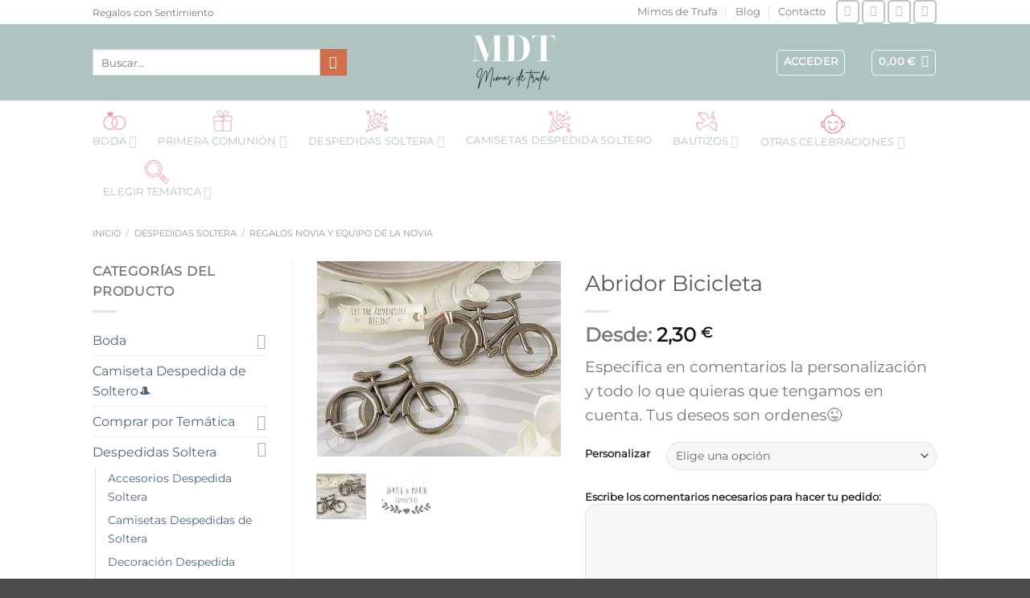

--- FILE ---
content_type: text/html; charset=UTF-8
request_url: https://www.mimosdetrufa.es/p-223-abridor-bicicleta/
body_size: 31889
content:
<!DOCTYPE html><html lang="es" class="loading-site no-js"><head><meta charset="UTF-8" /><link rel="profile" href="https://gmpg.org/xfn/11" /><link rel="pingback" href="https://www.mimosdetrufa.es/xmlrpc.php" /> <script>(function(html){html.className = html.className.replace(/\bno-js\b/,'js')})(document.documentElement);</script> <meta name='robots' content='index, follow, max-image-preview:large, max-snippet:-1, max-video-preview:-1' /><style>img:is([sizes="auto" i], [sizes^="auto," i]) { contain-intrinsic-size: 3000px 1500px }</style><meta name="viewport" content="width=device-width, initial-scale=1" /><link media="all" href="https://www.mimosdetrufa.es/wp-content/cache/autoptimize/css/autoptimize_50978d9e4e8aff2929a1b6def6e60b08.css" rel="stylesheet"><title>▷ Abridor Bicicleta【 Abrebotellas Original 】| Mimos de Trufa</title><meta name="description" content="☑ Abridor Bicicleta presentado en caja regalo. Un Abrebotellas con forma de bicicleta para regalar a los invitados de tu evento. Personalízalo con una frase" /><link rel="canonical" href="https://www.mimosdetrufa.es/p-223-abridor-bicicleta/" /><meta property="og:locale" content="es_ES" /><meta property="og:type" content="article" /><meta property="og:title" content="▷ Abridor Bicicleta【 Abrebotellas Original 】| Mimos de Trufa" /><meta property="og:description" content="☑ Abridor Bicicleta presentado en caja regalo. Un Abrebotellas con forma de bicicleta para regalar a los invitados de tu evento. Personalízalo con una frase" /><meta property="og:url" content="https://www.mimosdetrufa.es/p-223-abridor-bicicleta/" /><meta property="og:site_name" content="Mimos de Trufa" /><meta property="article:publisher" content="https://www.facebook.com/MimosdeTrufa/" /><meta property="article:modified_time" content="2025-02-18T10:36:43+00:00" /><meta property="og:image" content="https://www.mimosdetrufa.es/wp-content/uploads/abridorbicicleta.jpg" /><meta property="og:image:width" content="600" /><meta property="og:image:height" content="480" /><meta property="og:image:type" content="image/jpeg" /><meta name="twitter:card" content="summary_large_image" /><meta name="twitter:site" content="@mimosdetrufa" /><meta name="twitter:label1" content="Tiempo de lectura" /><meta name="twitter:data1" content="1 minuto" /> <script type="application/ld+json" class="yoast-schema-graph">{"@context":"https://schema.org","@graph":[{"@type":"WebPage","@id":"https://www.mimosdetrufa.es/p-223-abridor-bicicleta/","url":"https://www.mimosdetrufa.es/p-223-abridor-bicicleta/","name":"▷ Abridor Bicicleta【 Abrebotellas Original 】| Mimos de Trufa","isPartOf":{"@id":"https://www.mimosdetrufa.es/#website"},"primaryImageOfPage":{"@id":"https://www.mimosdetrufa.es/p-223-abridor-bicicleta/#primaryimage"},"image":{"@id":"https://www.mimosdetrufa.es/p-223-abridor-bicicleta/#primaryimage"},"thumbnailUrl":"https://www.mimosdetrufa.es/wp-content/uploads/abridorbicicleta.jpg","datePublished":"2019-03-18T17:43:31+00:00","dateModified":"2025-02-18T10:36:43+00:00","description":"☑ Abridor Bicicleta presentado en caja regalo. Un Abrebotellas con forma de bicicleta para regalar a los invitados de tu evento. Personalízalo con una frase","breadcrumb":{"@id":"https://www.mimosdetrufa.es/p-223-abridor-bicicleta/#breadcrumb"},"inLanguage":"es","potentialAction":[{"@type":"ReadAction","target":["https://www.mimosdetrufa.es/p-223-abridor-bicicleta/"]}]},{"@type":"ImageObject","inLanguage":"es","@id":"https://www.mimosdetrufa.es/p-223-abridor-bicicleta/#primaryimage","url":"https://www.mimosdetrufa.es/wp-content/uploads/abridorbicicleta.jpg","contentUrl":"https://www.mimosdetrufa.es/wp-content/uploads/abridorbicicleta.jpg","width":600,"height":480},{"@type":"BreadcrumbList","@id":"https://www.mimosdetrufa.es/p-223-abridor-bicicleta/#breadcrumb","itemListElement":[{"@type":"ListItem","position":1,"name":"Portada","item":"https://www.mimosdetrufa.es/"},{"@type":"ListItem","position":2,"name":"Shop","item":"https://www.mimosdetrufa.es/shop/"},{"@type":"ListItem","position":3,"name":"Abridor Bicicleta"}]},{"@type":"WebSite","@id":"https://www.mimosdetrufa.es/#website","url":"https://www.mimosdetrufa.es/","name":"Mimos de Trufa","description":"","publisher":{"@id":"https://www.mimosdetrufa.es/#organization"},"potentialAction":[{"@type":"SearchAction","target":{"@type":"EntryPoint","urlTemplate":"https://www.mimosdetrufa.es/?s={search_term_string}"},"query-input":{"@type":"PropertyValueSpecification","valueRequired":true,"valueName":"search_term_string"}}],"inLanguage":"es"},{"@type":"Organization","@id":"https://www.mimosdetrufa.es/#organization","name":"Mimos de Trufa","url":"https://www.mimosdetrufa.es/","logo":{"@type":"ImageObject","inLanguage":"es","@id":"https://www.mimosdetrufa.es/#/schema/logo/image/","url":"https://www.mimosdetrufa.es/wp-content/uploads/logomimos.jpeg","contentUrl":"https://www.mimosdetrufa.es/wp-content/uploads/logomimos.jpeg","width":1500,"height":1500,"caption":"Mimos de Trufa"},"image":{"@id":"https://www.mimosdetrufa.es/#/schema/logo/image/"},"sameAs":["https://www.facebook.com/MimosdeTrufa/","https://x.com/mimosdetrufa","https://www.instagram.com/mimosdetrufa/"]}]}</script> <link rel='dns-prefetch' href='//www.mimosdetrufa.es' /><link href='https://fonts.gstatic.com' crossorigin='anonymous' rel='preconnect' /><link rel='prefetch' href='https://www.mimosdetrufa.es/wp-content/themes/flatsome/assets/js/flatsome.js?ver=e1ad26bd5672989785e1' /><link rel='prefetch' href='https://www.mimosdetrufa.es/wp-content/themes/flatsome/assets/js/chunk.slider.js?ver=3.19.12' /><link rel='prefetch' href='https://www.mimosdetrufa.es/wp-content/themes/flatsome/assets/js/chunk.popups.js?ver=3.19.12' /><link rel='prefetch' href='https://www.mimosdetrufa.es/wp-content/themes/flatsome/assets/js/chunk.tooltips.js?ver=3.19.12' /><link rel='prefetch' href='https://www.mimosdetrufa.es/wp-content/themes/flatsome/assets/js/woocommerce.js?ver=dd6035ce106022a74757' /><style id='woocommerce-inline-inline-css' type='text/css'>.woocommerce form .form-row .required { visibility: visible; }</style><link rel='stylesheet' id='dashicons-css' href='https://www.mimosdetrufa.es/wp-includes/css/dashicons.min.css' type='text/css' media='all' /><style id='flatsome-main-inline-css' type='text/css'>@font-face {
				font-family: "fl-icons";
				font-display: block;
				src: url(https://www.mimosdetrufa.es/wp-content/themes/flatsome/assets/css/icons/fl-icons.eot?v=3.19.12);
				src:
					url(https://www.mimosdetrufa.es/wp-content/themes/flatsome/assets/css/icons/fl-icons.eot#iefix?v=3.19.12) format("embedded-opentype"),
					url(https://www.mimosdetrufa.es/wp-content/themes/flatsome/assets/css/icons/fl-icons.woff2?v=3.19.12) format("woff2"),
					url(https://www.mimosdetrufa.es/wp-content/themes/flatsome/assets/css/icons/fl-icons.ttf?v=3.19.12) format("truetype"),
					url(https://www.mimosdetrufa.es/wp-content/themes/flatsome/assets/css/icons/fl-icons.woff?v=3.19.12) format("woff"),
					url(https://www.mimosdetrufa.es/wp-content/themes/flatsome/assets/css/icons/fl-icons.svg?v=3.19.12#fl-icons) format("svg");
			}</style> <script id="wc-add-to-cart-js-extra">var wc_add_to_cart_params = {"ajax_url":"\/wp-admin\/admin-ajax.php","wc_ajax_url":"\/?wc-ajax=%%endpoint%%","i18n_view_cart":"Ver carrito","cart_url":"https:\/\/www.mimosdetrufa.es\/carrito\/","is_cart":"","cart_redirect_after_add":"no"};</script> <script id="wc-single-product-js-extra">var wc_single_product_params = {"i18n_required_rating_text":"Por favor elige una puntuaci\u00f3n","i18n_product_gallery_trigger_text":"Ver galer\u00eda de im\u00e1genes a pantalla completa","review_rating_required":"yes","flexslider":{"rtl":false,"animation":"slide","smoothHeight":true,"directionNav":false,"controlNav":"thumbnails","slideshow":false,"animationSpeed":500,"animationLoop":false,"allowOneSlide":false},"zoom_enabled":"","zoom_options":[],"photoswipe_enabled":"1","photoswipe_options":{"shareEl":false,"closeOnScroll":false,"history":false,"hideAnimationDuration":0,"showAnimationDuration":0},"flexslider_enabled":""};</script> <link rel="https://api.w.org/" href="https://www.mimosdetrufa.es/wp-json/" /><link rel="alternate" title="JSON" type="application/json" href="https://www.mimosdetrufa.es/wp-json/wp/v2/product/1060" /><script>document.createElement( "picture" );if(!window.HTMLPictureElement && document.addEventListener) {window.addEventListener("DOMContentLoaded", function() {var s = document.createElement("script");s.src = "https://www.mimosdetrufa.es/wp-content/plugins/webp-express/js/picturefill.min.js";document.body.appendChild(s);});}</script> 
 <script async src="https://www.googletagmanager.com/gtag/js?id=G-CNLE89VW46"></script> <script>window.dataLayer = window.dataLayer || [];
  function gtag(){dataLayer.push(arguments);}
  gtag('js', new Date());
  gtag('config', 'G-CNLE89VW46');
gtag('config', 'AW-10933047925');</script>  <script>(function(w,d,s,l,i){w[l]=w[l]||[];w[l].push({'gtm.start':
new Date().getTime(),event:'gtm.js'});var f=d.getElementsByTagName(s)[0],
j=d.createElement(s),dl=l!='dataLayer'?'&l='+l:'';j.async=true;j.src=
'https://www.googletagmanager.com/gtm.js?id='+i+dl;f.parentNode.insertBefore(j,f);
})(window,document,'script','dataLayer','GTM-PJLFXHDT');</script>  <noscript><style>.woocommerce-product-gallery{ opacity: 1 !important; }</style></noscript><link rel="modulepreload" href="https://www.mimosdetrufa.es/wp-content/plugins/advanced-coupons-for-woocommerce-free/dist/common/NoticesPlugin.4b31c3cc.js"  /><link rel="modulepreload" href="https://www.mimosdetrufa.es/wp-content/plugins/advanced-coupons-for-woocommerce-free/dist/common/NoticesPlugin.4b31c3cc.js"  /><style class='wp-fonts-local' type='text/css'>@font-face{font-family:Inter;font-style:normal;font-weight:300 900;font-display:fallback;src:url('https://www.mimosdetrufa.es/wp-content/plugins/woocommerce/assets/fonts/Inter-VariableFont_slnt,wght.woff2') format('woff2');font-stretch:normal;}
@font-face{font-family:Cardo;font-style:normal;font-weight:400;font-display:fallback;src:url('https://www.mimosdetrufa.es/wp-content/plugins/woocommerce/assets/fonts/cardo_normal_400.woff2') format('woff2');}</style><link rel="icon" href="https://www.mimosdetrufa.es/wp-content/uploads/i-detalles-eventos.png" sizes="32x32" /><link rel="icon" href="https://www.mimosdetrufa.es/wp-content/uploads/i-detalles-eventos.png" sizes="192x192" /><link rel="apple-touch-icon" href="https://www.mimosdetrufa.es/wp-content/uploads/i-detalles-eventos.png" /><meta name="msapplication-TileImage" content="https://www.mimosdetrufa.es/wp-content/uploads/i-detalles-eventos.png" /><style id="custom-css" type="text/css">:root {--primary-color: #afc4c0;--fs-color-primary: #afc4c0;--fs-color-secondary: #d26e4b;--fs-color-success: #7a9c59;--fs-color-alert: #b20000;--fs-experimental-link-color: #4e657b;--fs-experimental-link-color-hover: #111;}.tooltipster-base {--tooltip-color: #fff;--tooltip-bg-color: #000;}.off-canvas-right .mfp-content, .off-canvas-left .mfp-content {--drawer-width: 300px;}.off-canvas .mfp-content.off-canvas-cart {--drawer-width: 360px;}.header-main{height: 95px}#logo img{max-height: 95px}#logo{width:200px;}.header-bottom{min-height: 43px}.header-top{min-height: 30px}.transparent .header-main{height: 30px}.transparent #logo img{max-height: 30px}.has-transparent + .page-title:first-of-type,.has-transparent + #main > .page-title,.has-transparent + #main > div > .page-title,.has-transparent + #main .page-header-wrapper:first-of-type .page-title{padding-top: 110px;}.header.show-on-scroll,.stuck .header-main{height:70px!important}.stuck #logo img{max-height: 70px!important}.search-form{ width: 80%;}.header-bg-color {background-color: #afc4c0}.header-bottom {background-color: #ffffff}.header-main .nav > li > a{line-height: 16px }.stuck .header-main .nav > li > a{line-height: 50px }.header-bottom-nav > li > a{line-height: 16px }@media (max-width: 549px) {.header-main{height: 89px}#logo img{max-height: 89px}}.nav-dropdown-has-arrow.nav-dropdown-has-border li.has-dropdown:before{border-bottom-color: #fff;}.nav .nav-dropdown{border-color: #fff }.nav-dropdown-has-arrow li.has-dropdown:after{border-bottom-color: #FFF;}.nav .nav-dropdown{background-color: #FFF}.header-top{background-color:#ffffff!important;}body{font-size: 100%;}@media screen and (max-width: 549px){body{font-size: 100%;}}body{font-family: Montserrat, sans-serif;}body {font-weight: 400;font-style: normal;}.nav > li > a {font-family: Montserrat, sans-serif;}.mobile-sidebar-levels-2 .nav > li > ul > li > a {font-family: Montserrat, sans-serif;}.nav > li > a,.mobile-sidebar-levels-2 .nav > li > ul > li > a {font-weight: 400;font-style: normal;}h1,h2,h3,h4,h5,h6,.heading-font, .off-canvas-center .nav-sidebar.nav-vertical > li > a{font-family: Montserrat, sans-serif;}h1,h2,h3,h4,h5,h6,.heading-font,.banner h1,.banner h2 {font-weight: 400;font-style: normal;}.alt-font{font-family: Montserrat, sans-serif;}.alt-font {font-weight: 400!important;font-style: normal!important;}.header:not(.transparent) .header-nav-main.nav > li > a {color: #ffffff;}.header:not(.transparent) .header-nav-main.nav > li > a:hover,.header:not(.transparent) .header-nav-main.nav > li.active > a,.header:not(.transparent) .header-nav-main.nav > li.current > a,.header:not(.transparent) .header-nav-main.nav > li > a.active,.header:not(.transparent) .header-nav-main.nav > li > a.current{color: #000000;}.header-nav-main.nav-line-bottom > li > a:before,.header-nav-main.nav-line-grow > li > a:before,.header-nav-main.nav-line > li > a:before,.header-nav-main.nav-box > li > a:hover,.header-nav-main.nav-box > li.active > a,.header-nav-main.nav-pills > li > a:hover,.header-nav-main.nav-pills > li.active > a{color:#FFF!important;background-color: #000000;}.header:not(.transparent) .header-bottom-nav.nav > li > a{color: #afc4c0;}.header:not(.transparent) .header-bottom-nav.nav > li > a:hover,.header:not(.transparent) .header-bottom-nav.nav > li.active > a,.header:not(.transparent) .header-bottom-nav.nav > li.current > a,.header:not(.transparent) .header-bottom-nav.nav > li > a.active,.header:not(.transparent) .header-bottom-nav.nav > li > a.current{color: #000000;}.header-bottom-nav.nav-line-bottom > li > a:before,.header-bottom-nav.nav-line-grow > li > a:before,.header-bottom-nav.nav-line > li > a:before,.header-bottom-nav.nav-box > li > a:hover,.header-bottom-nav.nav-box > li.active > a,.header-bottom-nav.nav-pills > li > a:hover,.header-bottom-nav.nav-pills > li.active > a{color:#FFF!important;background-color: #000000;}.shop-page-title.featured-title .title-overlay{background-color: rgba(84,69,69,0.37);}.has-equal-box-heights .box-image {padding-top: 100%;}@media screen and (min-width: 550px){.products .box-vertical .box-image{min-width: 300px!important;width: 300px!important;}}.header-main .social-icons,.header-main .cart-icon strong,.header-main .menu-title,.header-main .header-button > .button.is-outline,.header-main .nav > li > a > i:not(.icon-angle-down){color: #ffffff!important;}.header-main .header-button > .button.is-outline,.header-main .cart-icon strong:after,.header-main .cart-icon strong{border-color: #ffffff!important;}.header-main .header-button > .button:not(.is-outline){background-color: #ffffff!important;}.header-main .current-dropdown .cart-icon strong,.header-main .header-button > .button:hover,.header-main .header-button > .button:hover i,.header-main .header-button > .button:hover span{color:#FFF!important;}.header-main .menu-title:hover,.header-main .social-icons a:hover,.header-main .header-button > .button.is-outline:hover,.header-main .nav > li > a:hover > i:not(.icon-angle-down){color: #000000!important;}.header-main .current-dropdown .cart-icon strong,.header-main .header-button > .button:hover{background-color: #000000!important;}.header-main .current-dropdown .cart-icon strong:after,.header-main .current-dropdown .cart-icon strong,.header-main .header-button > .button:hover{border-color: #000000!important;}.footer-2{background-color: #b03b6d}.absolute-footer, html{background-color: #4c4c4c}.page-title-small + main .product-container > .row{padding-top:0;}.nav-vertical-fly-out > li + li {border-top-width: 1px; border-top-style: solid;}.label-new.menu-item > a:after{content:"Nuevo";}.label-hot.menu-item > a:after{content:"Caliente";}.label-sale.menu-item > a:after{content:"Oferta";}.label-popular.menu-item > a:after{content:"Populares";}</style><style type="text/css" id="wp-custom-css">.icon-box:hover .has-icon-bg .icon .icon-inner {
    background-color: #E5759633;
}
.product-short-description > p {
    font-size: 1.2em;
	margin-bottom:10px;
}
.button.alt {
    background-color: #e57596;
}</style><style id="kirki-inline-styles">/* cyrillic-ext */
@font-face {
  font-family: 'Montserrat';
  font-style: normal;
  font-weight: 400;
  font-display: swap;
  src: url(https://www.mimosdetrufa.es/wp-content/fonts/montserrat/JTUHjIg1_i6t8kCHKm4532VJOt5-QNFgpCtr6Hw0aXpsog.woff2) format('woff2');
  unicode-range: U+0460-052F, U+1C80-1C8A, U+20B4, U+2DE0-2DFF, U+A640-A69F, U+FE2E-FE2F;
}
/* cyrillic */
@font-face {
  font-family: 'Montserrat';
  font-style: normal;
  font-weight: 400;
  font-display: swap;
  src: url(https://www.mimosdetrufa.es/wp-content/fonts/montserrat/JTUHjIg1_i6t8kCHKm4532VJOt5-QNFgpCtr6Hw9aXpsog.woff2) format('woff2');
  unicode-range: U+0301, U+0400-045F, U+0490-0491, U+04B0-04B1, U+2116;
}
/* vietnamese */
@font-face {
  font-family: 'Montserrat';
  font-style: normal;
  font-weight: 400;
  font-display: swap;
  src: url(https://www.mimosdetrufa.es/wp-content/fonts/montserrat/JTUHjIg1_i6t8kCHKm4532VJOt5-QNFgpCtr6Hw2aXpsog.woff2) format('woff2');
  unicode-range: U+0102-0103, U+0110-0111, U+0128-0129, U+0168-0169, U+01A0-01A1, U+01AF-01B0, U+0300-0301, U+0303-0304, U+0308-0309, U+0323, U+0329, U+1EA0-1EF9, U+20AB;
}
/* latin-ext */
@font-face {
  font-family: 'Montserrat';
  font-style: normal;
  font-weight: 400;
  font-display: swap;
  src: url(https://www.mimosdetrufa.es/wp-content/fonts/montserrat/JTUHjIg1_i6t8kCHKm4532VJOt5-QNFgpCtr6Hw3aXpsog.woff2) format('woff2');
  unicode-range: U+0100-02BA, U+02BD-02C5, U+02C7-02CC, U+02CE-02D7, U+02DD-02FF, U+0304, U+0308, U+0329, U+1D00-1DBF, U+1E00-1E9F, U+1EF2-1EFF, U+2020, U+20A0-20AB, U+20AD-20C0, U+2113, U+2C60-2C7F, U+A720-A7FF;
}
/* latin */
@font-face {
  font-family: 'Montserrat';
  font-style: normal;
  font-weight: 400;
  font-display: swap;
  src: url(https://www.mimosdetrufa.es/wp-content/fonts/montserrat/JTUHjIg1_i6t8kCHKm4532VJOt5-QNFgpCtr6Hw5aXo.woff2) format('woff2');
  unicode-range: U+0000-00FF, U+0131, U+0152-0153, U+02BB-02BC, U+02C6, U+02DA, U+02DC, U+0304, U+0308, U+0329, U+2000-206F, U+20AC, U+2122, U+2191, U+2193, U+2212, U+2215, U+FEFF, U+FFFD;
}</style><meta name="msvalidate.01" content="2782D2D27C41C238F4C413DF36B9A0DF" /></head><body data-rsssl=1 class="product-template-default single single-product postid-1060 theme-flatsome woocommerce woocommerce-page woocommerce-no-js lightbox nav-dropdown-has-arrow nav-dropdown-has-shadow nav-dropdown-has-border"> <noscript><iframe src="https://www.googletagmanager.com/ns.html?id=GTM-PJLFXHDT"
height="0" width="0" style="display:none;visibility:hidden"></iframe></noscript> <a class="skip-link screen-reader-text" href="#main">Saltar al contenido</a><div id="wrapper"><header id="header" class="header has-sticky sticky-jump"><div class="header-wrapper"><div id="top-bar" class="header-top hide-for-sticky"><div class="flex-row container"><div class="flex-col hide-for-medium flex-left"><ul class="nav nav-left medium-nav-center nav-small  nav-divided"><li class="html custom html_topbar_left">Regalos con Sentimiento</li></ul></div><div class="flex-col hide-for-medium flex-center"><ul class="nav nav-center nav-small  nav-divided"></ul></div><div class="flex-col hide-for-medium flex-right"><ul class="nav top-bar-nav nav-right nav-small  nav-divided"><li id="menu-item-2183" class="menu-item menu-item-type-post_type menu-item-object-page menu-item-2183 menu-item-design-default"><a href="https://www.mimosdetrufa.es/sobre-nosotros/" class="nav-top-link">Mimos de Trufa</a></li><li id="menu-item-2184" class="menu-item menu-item-type-post_type menu-item-object-page menu-item-2184 menu-item-design-default"><a href="https://www.mimosdetrufa.es/blog/" class="nav-top-link">Blog</a></li><li id="menu-item-2185" class="menu-item menu-item-type-post_type menu-item-object-page menu-item-2185 menu-item-design-default"><a href="https://www.mimosdetrufa.es/contacto/" class="nav-top-link">Contacto</a></li><li class="html header-social-icons ml-0"><div class="social-icons follow-icons" ><a href="https://www.facebook.com/MimosdeTrufa/" target="_blank" data-label="Facebook" class="icon button round is-outline facebook tooltip" title="Síguenos en Facebook" aria-label="Síguenos en Facebook" rel="noopener nofollow" ><i class="icon-facebook" ></i></a><a href="https://www.instagram.com/mimosdetrufa/" target="_blank" data-label="Instagram" class="icon button round is-outline instagram tooltip" title="Síguenos en Instagram" aria-label="Síguenos en Instagram" rel="noopener nofollow" ><i class="icon-instagram" ></i></a><a href="mailto:info@mimosdetrufa.es" data-label="E-mail" target="_blank" class="icon button round is-outline email tooltip" title="Envíanos un email" aria-label="Envíanos un email" rel="nofollow noopener" ><i class="icon-envelop" ></i></a><a href="tel:+34605792961" data-label="Phone" target="_blank" class="icon button round is-outline phone tooltip" title="Llámenos" aria-label="Llámenos" rel="nofollow noopener" ><i class="icon-phone" ></i></a></div></li></ul></div><div class="flex-col show-for-medium flex-grow"><ul class="nav nav-center nav-small mobile-nav  nav-divided"><li class="html custom html_topbar_left">Regalos con Sentimiento</li></ul></div></div></div><div id="masthead" class="header-main show-logo-center hide-for-sticky has-sticky-logo nav-dark"><div class="header-inner flex-row container logo-center medium-logo-center" role="navigation"><div id="logo" class="flex-col logo"> <a href="https://www.mimosdetrufa.es/" title="Mimos de Trufa" rel="home"> <picture><source srcset="https://www.mimosdetrufa.es/wp-content/webp-express/webp-images/doc-root/wp-content/uploads/logo-1.png.webp" type="image/webp"><img width="166" height="67" src="https://www.mimosdetrufa.es/wp-content/uploads/logo-1.png" class="header-logo-sticky webpexpress-processed" alt="Mimos de Trufa"></picture><picture><source srcset="https://www.mimosdetrufa.es/wp-content/webp-express/webp-images/doc-root/wp-content/uploads/logo-1.png.webp" type="image/webp"><img width="166" height="67" src="https://www.mimosdetrufa.es/wp-content/uploads/logo-1.png" class="header_logo header-logo webpexpress-processed" alt="Mimos de Trufa"></picture><picture><source srcset="https://www.mimosdetrufa.es/wp-content/webp-express/webp-images/doc-root/wp-content/uploads/logo-1.png.webp" type="image/webp"><img width="166" height="67" src="https://www.mimosdetrufa.es/wp-content/uploads/logo-1.png" class="header-logo-dark webpexpress-processed" alt="Mimos de Trufa"></picture></a></div><div class="flex-col show-for-medium flex-left"><ul class="mobile-nav nav nav-left "><li class="nav-icon has-icon"> <a href="#" data-open="#main-menu" data-pos="left" data-bg="main-menu-overlay" data-color="" class="is-small" aria-label="Menú" aria-controls="main-menu" aria-expanded="false"> <i class="icon-menu" ></i> </a></li></ul></div><div class="flex-col hide-for-medium flex-left
 "><ul class="header-nav header-nav-main nav nav-left  nav-uppercase" ><li class="header-search-form search-form html relative has-icon"><div class="header-search-form-wrapper"><div class="searchform-wrapper ux-search-box relative is-normal"><form role="search" method="get" class="searchform" action="https://www.mimosdetrufa.es/"><div class="flex-row relative"><div class="flex-col flex-grow"> <label class="screen-reader-text" for="woocommerce-product-search-field-0">Buscar por:</label> <input type="search" id="woocommerce-product-search-field-0" class="search-field mb-0" placeholder="Buscar&hellip;" value="" name="s" /> <input type="hidden" name="post_type" value="product" /></div><div class="flex-col"> <button type="submit" value="Buscar" class="ux-search-submit submit-button secondary button  icon mb-0" aria-label="Enviar"> <i class="icon-search" ></i> </button></div></div><div class="live-search-results text-left z-top"></div></form></div></div></li></ul></div><div class="flex-col hide-for-medium flex-right"><ul class="header-nav header-nav-main nav nav-right  nav-uppercase"><li class="account-item has-icon" ><div class="header-button"> <a href="https://www.mimosdetrufa.es/mi-cuenta/" class="nav-top-link nav-top-not-logged-in icon button round is-outline is-small icon button round is-outline is-small" title="Acceder" data-open="#login-form-popup" > <span> Acceder </span> </a></div></li><li class="header-divider"></li><li class="cart-item has-icon has-dropdown"><div class="header-button"> <a href="https://www.mimosdetrufa.es/carrito/" class="header-cart-link icon button round is-outline is-small" title="Carrito" > <span class="header-cart-title"> <span class="cart-price"><span class="woocommerce-Price-amount amount"><bdi>0,00&nbsp;<span class="woocommerce-Price-currencySymbol">&euro;</span></bdi></span></span> </span> <i class="icon-shopping-bag"
 data-icon-label="0"> </i> </a></div><ul class="nav-dropdown nav-dropdown-default"><li class="html widget_shopping_cart"><div class="widget_shopping_cart_content"><div class="ux-mini-cart-empty flex flex-row-col text-center pt pb"><div class="ux-mini-cart-empty-icon"> <svg xmlns="http://www.w3.org/2000/svg" viewBox="0 0 17 19" style="opacity:.1;height:80px;"> <path d="M8.5 0C6.7 0 5.3 1.2 5.3 2.7v2H2.1c-.3 0-.6.3-.7.7L0 18.2c0 .4.2.8.6.8h15.7c.4 0 .7-.3.7-.7v-.1L15.6 5.4c0-.3-.3-.6-.7-.6h-3.2v-2c0-1.6-1.4-2.8-3.2-2.8zM6.7 2.7c0-.8.8-1.4 1.8-1.4s1.8.6 1.8 1.4v2H6.7v-2zm7.5 3.4 1.3 11.5h-14L2.8 6.1h2.5v1.4c0 .4.3.7.7.7.4 0 .7-.3.7-.7V6.1h3.5v1.4c0 .4.3.7.7.7s.7-.3.7-.7V6.1h2.6z" fill-rule="evenodd" clip-rule="evenodd" fill="currentColor"></path> </svg></div><p class="woocommerce-mini-cart__empty-message empty">No hay productos en el carrito.</p><p class="return-to-shop"> <a class="button primary wc-backward" href="https://www.mimosdetrufa.es/shop/"> Volver a la tienda </a></p></div></div></li></ul></li></ul></div><div class="flex-col show-for-medium flex-right"><ul class="mobile-nav nav nav-right "><li class="cart-item has-icon"><div class="header-button"> <a href="https://www.mimosdetrufa.es/carrito/" class="header-cart-link icon button round is-outline is-small off-canvas-toggle nav-top-link" title="Carrito" data-open="#cart-popup" data-class="off-canvas-cart" data-pos="right" > <i class="icon-shopping-bag"
 data-icon-label="0"> </i> </a></div><div id="cart-popup" class="mfp-hide"><div class="cart-popup-inner inner-padding cart-popup-inner--sticky"><div class="cart-popup-title text-center"> <span class="heading-font uppercase">Carrito</span><div class="is-divider"></div></div><div class="widget_shopping_cart"><div class="widget_shopping_cart_content"><div class="ux-mini-cart-empty flex flex-row-col text-center pt pb"><div class="ux-mini-cart-empty-icon"> <svg xmlns="http://www.w3.org/2000/svg" viewBox="0 0 17 19" style="opacity:.1;height:80px;"> <path d="M8.5 0C6.7 0 5.3 1.2 5.3 2.7v2H2.1c-.3 0-.6.3-.7.7L0 18.2c0 .4.2.8.6.8h15.7c.4 0 .7-.3.7-.7v-.1L15.6 5.4c0-.3-.3-.6-.7-.6h-3.2v-2c0-1.6-1.4-2.8-3.2-2.8zM6.7 2.7c0-.8.8-1.4 1.8-1.4s1.8.6 1.8 1.4v2H6.7v-2zm7.5 3.4 1.3 11.5h-14L2.8 6.1h2.5v1.4c0 .4.3.7.7.7.4 0 .7-.3.7-.7V6.1h3.5v1.4c0 .4.3.7.7.7s.7-.3.7-.7V6.1h2.6z" fill-rule="evenodd" clip-rule="evenodd" fill="currentColor"></path> </svg></div><p class="woocommerce-mini-cart__empty-message empty">No hay productos en el carrito.</p><p class="return-to-shop"> <a class="button primary wc-backward" href="https://www.mimosdetrufa.es/shop/"> Volver a la tienda </a></p></div></div></div></div></div></li></ul></div></div></div><div id="wide-nav" class="header-bottom wide-nav nav-dark hide-for-medium"><div class="flex-row container"><div class="flex-col hide-for-medium flex-left"><ul class="nav header-nav header-bottom-nav nav-left  nav-spacing-xlarge nav-uppercase"><li id="menu-item-319" class="bd-icon menu-item menu-item-type-taxonomy menu-item-object-product_cat current-product-ancestor menu-item-has-children menu-item-319 menu-item-design-default has-dropdown"><a href="https://www.mimosdetrufa.es/todo-para-boda/" class="nav-top-link" aria-expanded="false" aria-haspopup="menu">Boda<i class="icon-angle-down" ></i></a><ul class="sub-menu nav-dropdown nav-dropdown-default"><li id="menu-item-346" class="menu-item menu-item-type-taxonomy menu-item-object-product_cat menu-item-has-children menu-item-346 nav-dropdown-col"><a href="https://www.mimosdetrufa.es/todo-para-boda/decoracion-bodas/">Decoración Bodas</a><ul class="sub-menu nav-column nav-dropdown-default"><li id="menu-item-9230" class="menu-item menu-item-type-taxonomy menu-item-object-product_cat menu-item-9230"><a href="https://www.mimosdetrufa.es/todo-para-boda/porta-alianzas-arras/">Porta Alianzas/Arras</a></li><li id="menu-item-9231" class="menu-item menu-item-type-taxonomy menu-item-object-product_cat menu-item-9231"><a href="https://www.mimosdetrufa.es/todo-para-boda/decoracion-coche-novios/">Decoración Coche Novios</a></li><li id="menu-item-9737" class="menu-item menu-item-type-taxonomy menu-item-object-product_cat menu-item-9737"><a href="https://www.mimosdetrufa.es/stands-donuts/">Stands Donuts</a></li><li id="menu-item-9274" class="menu-item menu-item-type-taxonomy menu-item-object-product_cat menu-item-9274"><a href="https://www.mimosdetrufa.es/mesa-de-los-ninos/">La Mesa de los Niños</a></li><li id="menu-item-9800" class="menu-item menu-item-type-taxonomy menu-item-object-product_cat menu-item-9800"><a href="https://www.mimosdetrufa.es/toppers/">Toppers</a></li><li id="menu-item-345" class="menu-item menu-item-type-taxonomy menu-item-object-product_cat menu-item-345"><a href="https://www.mimosdetrufa.es/todo-para-boda/chapas-para-bodas/">Chapas para Bodas</a></li><li id="menu-item-9591" class="menu-item menu-item-type-taxonomy menu-item-object-product_cat menu-item-9591"><a href="https://www.mimosdetrufa.es/todo-para-boda/salida-de-los-novios/">Salida de los Novios</a></li><li id="menu-item-9759" class="menu-item menu-item-type-taxonomy menu-item-object-product_cat menu-item-9759"><a href="https://www.mimosdetrufa.es/pastel-novios/">Pastel Novios</a></li></ul></li><li id="menu-item-12067" class="menu-item menu-item-type-custom menu-item-object-custom menu-item-has-children menu-item-12067 nav-dropdown-col"><a href="#">Regalos y Detalles</a><ul class="sub-menu nav-column nav-dropdown-default"><li id="menu-item-348" class="menu-item menu-item-type-taxonomy menu-item-object-product_cat current-product-ancestor current-menu-parent current-product-parent menu-item-348 active"><a href="https://www.mimosdetrufa.es/todo-para-boda/detalles-regalos-invitados-boda/">Regalos Invitados Boda</a></li><li id="menu-item-9251" class="menu-item menu-item-type-taxonomy menu-item-object-product_cat menu-item-9251"><a href="https://www.mimosdetrufa.es/todo-para-boda/regalo-padrino/">Regalo Padrino</a></li><li id="menu-item-9250" class="menu-item menu-item-type-taxonomy menu-item-object-product_cat menu-item-9250"><a href="https://www.mimosdetrufa.es/todo-para-boda/regalo-testigos/">Regalo Testigos</a></li><li id="menu-item-9285" class="menu-item menu-item-type-taxonomy menu-item-object-product_cat menu-item-9285"><a href="https://www.mimosdetrufa.es/despedida-soltera/para-lanovia-elnovio-detalles/">Para La Novia y El Novio</a></li></ul></li><li id="menu-item-347" class="menu-item menu-item-type-taxonomy menu-item-object-product_cat menu-item-has-children menu-item-347 nav-dropdown-col"><a href="https://www.mimosdetrufa.es/todo-para-boda/papeleria-de-boda/">Papelería de Boda</a><ul class="sub-menu nav-column nav-dropdown-default"><li id="menu-item-349" class="menu-item menu-item-type-taxonomy menu-item-object-product_cat menu-item-349"><a href="https://www.mimosdetrufa.es/todo-para-boda/sellos-personalizados-boda/">Sellos Personalizados Boda</a></li><li id="menu-item-9232" class="menu-item menu-item-type-taxonomy menu-item-object-product_cat menu-item-9232"><a href="https://www.mimosdetrufa.es/todo-para-boda/libro-de-firmas/">Libro de firmas Boda</a></li><li id="menu-item-11656" class="menu-item menu-item-type-taxonomy menu-item-object-product_cat menu-item-11656"><a href="https://www.mimosdetrufa.es/todo-para-boda/sellos-lacre-boda/">Sellos Lacre Boda</a></li><li id="menu-item-9248" class="menu-item menu-item-type-taxonomy menu-item-object-product_cat menu-item-9248"><a href="https://www.mimosdetrufa.es/todo-para-boda/carteleria/">Cartelería</a></li></ul></li></ul></li><li id="menu-item-321" class="pc-icon menu-item menu-item-type-taxonomy menu-item-object-product_cat menu-item-has-children menu-item-321 menu-item-design-default has-dropdown"><a href="https://www.mimosdetrufa.es/primera-comunion/" class="nav-top-link" aria-expanded="false" aria-haspopup="menu">Primera Comunión<i class="icon-angle-down" ></i></a><ul class="sub-menu nav-dropdown nav-dropdown-default"><li id="menu-item-357" class="menu-item menu-item-type-taxonomy menu-item-object-product_cat menu-item-357"><a href="https://www.mimosdetrufa.es/primera-comunion/decoracion-comunion/">Decoración Comunión</a></li><li id="menu-item-356" class="menu-item menu-item-type-taxonomy menu-item-object-product_cat menu-item-356"><a href="https://www.mimosdetrufa.es/primera-comunion/libros-de-firma-comunion/">Libros de Firma Comunión</a></li><li id="menu-item-359" class="menu-item menu-item-type-taxonomy menu-item-object-product_cat menu-item-359"><a href="https://www.mimosdetrufa.es/primera-comunion/regalos-invitados-comunion/">Regalos Invitados Comunión</a></li><li id="menu-item-10409" class="menu-item menu-item-type-taxonomy menu-item-object-product_cat menu-item-10409"><a href="https://www.mimosdetrufa.es/comprar-por-tematica/comunion/mesa-de-lo-ninos/">Mesa de lo Niños</a></li><li id="menu-item-358" class="menu-item menu-item-type-taxonomy menu-item-object-product_cat menu-item-358"><a href="https://www.mimosdetrufa.es/primera-comunion/recordatorios-comunion/">Recordatorios de Primera Comunión</a></li><li id="menu-item-360" class="menu-item menu-item-type-taxonomy menu-item-object-product_cat menu-item-360"><a href="https://www.mimosdetrufa.es/primera-comunion/sellos-personalizados-comunion/">Sellos Personalizados Comunión</a></li><li id="menu-item-9736" class="menu-item menu-item-type-taxonomy menu-item-object-product_cat menu-item-9736"><a href="https://www.mimosdetrufa.es/stands-donuts/">Stands Donuts</a></li></ul></li><li id="menu-item-335" class="dp-icon menu-item menu-item-type-taxonomy menu-item-object-product_cat current-product-ancestor menu-item-has-children menu-item-335 menu-item-design-default has-dropdown"><a href="https://www.mimosdetrufa.es/despedida-soltera/" class="nav-top-link" aria-expanded="false" aria-haspopup="menu">Despedidas Soltera<i class="icon-angle-down" ></i></a><ul class="sub-menu nav-dropdown nav-dropdown-default"><li id="menu-item-353" class="menu-item menu-item-type-taxonomy menu-item-object-product_cat menu-item-353"><a href="https://www.mimosdetrufa.es/despedida-soltera/camisetas-despedida-de-soltera/">Camisetas Despedidas de Soltera</a></li><li id="menu-item-354" class="menu-item menu-item-type-taxonomy menu-item-object-product_cat menu-item-354"><a href="https://www.mimosdetrufa.es/despedida-soltera/accesorios-despedida-soltera/">Accesorios Despedida Soltera</a></li><li id="menu-item-9284" class="menu-item menu-item-type-taxonomy menu-item-object-product_cat menu-item-9284"><a href="https://www.mimosdetrufa.es/despedida-soltera/para-lanovia-elnovio-detalles/">Para La Novia y El Novio</a></li><li id="menu-item-355" class="menu-item menu-item-type-taxonomy menu-item-object-product_cat current-product-ancestor current-menu-parent current-product-parent menu-item-355 active"><a href="https://www.mimosdetrufa.es/despedida-soltera/regalos-novia-equipo-delanovia/">Regalos Novia y Equipo de la Novia</a></li><li id="menu-item-10207" class="menu-item menu-item-type-taxonomy menu-item-object-product_cat menu-item-10207"><a href="https://www.mimosdetrufa.es/despedida-soltera/decoracion-despedida/">Decoración Despedida</a></li></ul></li><li id="menu-item-15132" class="dp-icon menu-item menu-item-type-taxonomy menu-item-object-product_cat menu-item-15132 menu-item-design-default"><a href="https://www.mimosdetrufa.es/camiseta-despedida-de-soltero🎩/" class="nav-top-link">Camisetas Despedida Soltero</a></li><li id="menu-item-318" class="bt-icon menu-item menu-item-type-taxonomy menu-item-object-product_cat menu-item-has-children menu-item-318 menu-item-design-default has-dropdown"><a href="https://www.mimosdetrufa.es/bautizos/" class="nav-top-link" aria-expanded="false" aria-haspopup="menu">Bautizos<i class="icon-angle-down" ></i></a><ul class="sub-menu nav-dropdown nav-dropdown-default"><li id="menu-item-341" class="menu-item menu-item-type-taxonomy menu-item-object-product_cat menu-item-341"><a href="https://www.mimosdetrufa.es/bautizos/decoracion-bautizo/">Decoración Bautizo</a></li><li id="menu-item-340" class="menu-item menu-item-type-taxonomy menu-item-object-product_cat menu-item-340"><a href="https://www.mimosdetrufa.es/bautizos/libro-de-firmas-bautizo/">Libro de Firmas Bautizo</a></li><li id="menu-item-342" class="menu-item menu-item-type-taxonomy menu-item-object-product_cat menu-item-342"><a href="https://www.mimosdetrufa.es/bautizos/recordatorios-bautizo/">Recordatorios Bautizo</a></li><li id="menu-item-9788" class="menu-item menu-item-type-taxonomy menu-item-object-product_cat menu-item-9788"><a href="https://www.mimosdetrufa.es/bautizos/regalos-invitados-bautizo/">Regalos Invitados Bautizo</a></li><li id="menu-item-344" class="menu-item menu-item-type-taxonomy menu-item-object-product_cat menu-item-344"><a href="https://www.mimosdetrufa.es/bautizos/sellos-personalizados-bautizo/">Sellos Personalizados Bautizo</a></li></ul></li><li id="menu-item-7767" class="bb-icon menu-item menu-item-type-taxonomy menu-item-object-product_cat menu-item-has-children menu-item-7767 menu-item-design-default has-dropdown"><a href="https://www.mimosdetrufa.es/otras-celebraciones/" class="nav-top-link" aria-expanded="false" aria-haspopup="menu">Otras Celebraciones<i class="icon-angle-down" ></i></a><ul class="sub-menu nav-dropdown nav-dropdown-default"><li id="menu-item-9185" class="menu-item menu-item-type-taxonomy menu-item-object-product_cat menu-item-has-children menu-item-9185 nav-dropdown-col"><a href="https://www.mimosdetrufa.es/otras-celebraciones/navidad-2023/">Navidad 2023</a><ul class="sub-menu nav-column nav-dropdown-default"><li id="menu-item-14073" class="menu-item menu-item-type-taxonomy menu-item-object-product_cat menu-item-14073"><a href="https://www.mimosdetrufa.es/otras-celebraciones/navidad-2023/sudaderas-navidenas/">Sudaderas Navideñas</a></li><li id="menu-item-14074" class="menu-item menu-item-type-taxonomy menu-item-object-product_cat menu-item-14074"><a href="https://www.mimosdetrufa.es/otras-celebraciones/navidad-2023/bolas-de-navidad-y-adornos-navidenos/">Bolas de Navidad y Adornos Navideños</a></li><li id="menu-item-14075" class="menu-item menu-item-type-taxonomy menu-item-object-product_cat menu-item-14075"><a href="https://www.mimosdetrufa.es/otras-celebraciones/navidad-2023/articulos-navidenos/">Artículos Navideños</a></li></ul></li><li id="menu-item-9184" class="menu-item menu-item-type-taxonomy menu-item-object-product_cat menu-item-9184"><a href="https://www.mimosdetrufa.es/otras-celebraciones/halloween-🎃-party-decorations/">Halloween</a></li><li id="menu-item-9186" class="menu-item menu-item-type-taxonomy menu-item-object-product_cat menu-item-9186"><a href="https://www.mimosdetrufa.es/uncategorized/">Fiestas Patronales</a></li><li id="menu-item-9236" class="menu-item menu-item-type-taxonomy menu-item-object-product_cat menu-item-9236"><a href="https://www.mimosdetrufa.es/otras-celebraciones/fiesta-revelacion-sexo/">Fiesta Revelación de Sexo</a></li><li id="menu-item-9243" class="menu-item menu-item-type-taxonomy menu-item-object-product_cat menu-item-9243"><a href="https://www.mimosdetrufa.es/otras-celebraciones/hey-baby/">Hey Baby</a></li><li id="menu-item-9252" class="menu-item menu-item-type-taxonomy menu-item-object-product_cat menu-item-9252"><a href="https://www.mimosdetrufa.es/otras-celebraciones/san-valentin/">San Valentín</a></li><li id="menu-item-9894" class="menu-item menu-item-type-taxonomy menu-item-object-product_cat menu-item-9894"><a href="https://www.mimosdetrufa.es/otras-celebraciones/dia-de-la-madre/">Día de la Madre</a></li><li id="menu-item-9895" class="menu-item menu-item-type-taxonomy menu-item-object-product_cat menu-item-9895"><a href="https://www.mimosdetrufa.es/otras-celebraciones/dia-del-padre/">Día del Padre</a></li><li id="menu-item-9896" class="menu-item menu-item-type-taxonomy menu-item-object-product_cat menu-item-9896"><a href="https://www.mimosdetrufa.es/otras-celebraciones/regalos-para-aniversario/">Regalos para Aniversario</a></li><li id="menu-item-11409" class="menu-item menu-item-type-taxonomy menu-item-object-product_cat menu-item-11409"><a href="https://www.mimosdetrufa.es/otras-celebraciones/regalos-molones/">Regalos molones</a></li></ul></li><li id="menu-item-10146" class="et-icon menu-item menu-item-type-taxonomy menu-item-object-product_cat menu-item-has-children menu-item-10146 menu-item-design-default has-dropdown"><a href="https://www.mimosdetrufa.es/comprar-por-tematica/" class="nav-top-link" aria-expanded="false" aria-haspopup="menu">Elegir Temática<i class="icon-angle-down" ></i></a><ul class="sub-menu nav-dropdown nav-dropdown-default"><li id="menu-item-10148" class="menu-item menu-item-type-taxonomy menu-item-object-product_cat menu-item-has-children menu-item-10148 nav-dropdown-col"><a href="https://www.mimosdetrufa.es/comprar-por-tematica/bodas/">Bodas</a><ul class="sub-menu nav-column nav-dropdown-default"><li id="menu-item-10162" class="menu-item menu-item-type-taxonomy menu-item-object-product_cat menu-item-10162"><a href="https://www.mimosdetrufa.es/comprar-por-tematica/bodas/oro-rosa/">Oro Rosa</a></li><li id="menu-item-10246" class="menu-item menu-item-type-taxonomy menu-item-object-product_cat menu-item-10246"><a href="https://www.mimosdetrufa.es/comprar-por-tematica/bodas/blanco/">Blanco</a></li><li id="menu-item-10195" class="menu-item menu-item-type-taxonomy menu-item-object-product_cat menu-item-10195"><a href="https://www.mimosdetrufa.es/comprar-por-tematica/bodas/rustico-chic/">Rustico Chic</a></li><li id="menu-item-10202" class="menu-item menu-item-type-taxonomy menu-item-object-product_cat menu-item-10202"><a href="https://www.mimosdetrufa.es/comprar-por-tematica/bodas/dorado/">Dorado</a></li><li id="menu-item-10224" class="menu-item menu-item-type-taxonomy menu-item-object-product_cat menu-item-10224"><a href="https://www.mimosdetrufa.es/musica/">Música</a></li><li id="menu-item-10230" class="menu-item menu-item-type-taxonomy menu-item-object-product_cat menu-item-10230"><a href="https://www.mimosdetrufa.es/comprar-por-tematica/bodas/color-pastel-boda/">Color Pastel</a></li><li id="menu-item-10233" class="menu-item menu-item-type-taxonomy menu-item-object-product_cat menu-item-10233"><a href="https://www.mimosdetrufa.es/comprar-por-tematica/bodas/colours-boda/">Colours</a></li></ul></li><li id="menu-item-10149" class="menu-item menu-item-type-taxonomy menu-item-object-product_cat menu-item-has-children menu-item-10149 nav-dropdown-col"><a href="https://www.mimosdetrufa.es/comprar-por-tematica/comunion/">Primera Comunión</a><ul class="sub-menu nav-column nav-dropdown-default"><li id="menu-item-10343" class="menu-item menu-item-type-taxonomy menu-item-object-product_cat menu-item-10343"><a href="https://www.mimosdetrufa.es/comprar-por-tematica/comunion/nino-a-comunion/">Niño/a Comunión</a></li><li id="menu-item-10173" class="menu-item menu-item-type-taxonomy menu-item-object-product_cat menu-item-10173"><a href="https://www.mimosdetrufa.es/futbol/">Futbol</a></li><li id="menu-item-10180" class="menu-item menu-item-type-taxonomy menu-item-object-product_cat menu-item-10180"><a href="https://www.mimosdetrufa.es/comprar-por-tematica/comunion/dorado-y-blanco/">Dorado y Blanco</a></li><li id="menu-item-10184" class="menu-item menu-item-type-taxonomy menu-item-object-product_cat menu-item-10184"><a href="https://www.mimosdetrufa.es/comprar-por-tematica/comunion/comunion-oro-rosa/">Oro Rosa</a></li><li id="menu-item-10193" class="menu-item menu-item-type-taxonomy menu-item-object-product_cat menu-item-10193"><a href="https://www.mimosdetrufa.es/comprar-por-tematica/comunion/comunion-rustico-chic/">Rustico Chic</a></li><li id="menu-item-10223" class="menu-item menu-item-type-taxonomy menu-item-object-product_cat menu-item-10223"><a href="https://www.mimosdetrufa.es/musica/">Música</a></li><li id="menu-item-10231" class="menu-item menu-item-type-taxonomy menu-item-object-product_cat menu-item-10231"><a href="https://www.mimosdetrufa.es/comprar-por-tematica/comunion/comunion-color-pastel/">Color Pastel</a></li><li id="menu-item-10235" class="menu-item menu-item-type-taxonomy menu-item-object-product_cat menu-item-10235"><a href="https://www.mimosdetrufa.es/comprar-por-tematica/comunion/colours/">Colours</a></li><li id="menu-item-11254" class="menu-item menu-item-type-taxonomy menu-item-object-product_cat menu-item-11254"><a href="https://www.mimosdetrufa.es/comprar-por-tematica/comunion/marinero/">Marinero</a></li><li id="menu-item-10497" class="menu-item menu-item-type-taxonomy menu-item-object-product_cat menu-item-10497"><a href="https://www.mimosdetrufa.es/comprar-por-tematica/comunion/pirata/">Pirata</a></li><li id="menu-item-10631" class="menu-item menu-item-type-taxonomy menu-item-object-product_cat menu-item-10631"><a href="https://www.mimosdetrufa.es/dinosaurios/">Dinosaurios</a></li></ul></li><li id="menu-item-10150" class="menu-item menu-item-type-taxonomy menu-item-object-product_cat menu-item-has-children menu-item-10150 nav-dropdown-col"><a href="https://www.mimosdetrufa.es/comprar-por-tematica/cumpleanos-comprar-por-diseno/">Cumpleaños</a><ul class="sub-menu nav-column nav-dropdown-default"><li id="menu-item-10174" class="menu-item menu-item-type-taxonomy menu-item-object-product_cat menu-item-10174"><a href="https://www.mimosdetrufa.es/futbol/">Futbol</a></li><li id="menu-item-10182" class="menu-item menu-item-type-taxonomy menu-item-object-product_cat menu-item-10182"><a href="https://www.mimosdetrufa.es/comprar-por-tematica/cumpleanos-comprar-por-diseno/oro-rosa-cumpleanos-comprar-por-diseno/">Oro Rosa</a></li><li id="menu-item-10218" class="menu-item menu-item-type-taxonomy menu-item-object-product_cat menu-item-10218"><a href="https://www.mimosdetrufa.es/comprar-por-tematica/cumpleanos-comprar-por-diseno/dorado-cumpleanos-comprar-por-diseno/">Dorado</a></li><li id="menu-item-10232" class="menu-item menu-item-type-taxonomy menu-item-object-product_cat menu-item-10232"><a href="https://www.mimosdetrufa.es/comprar-por-tematica/cumpleanos-comprar-por-diseno/color-pastel-cumpleanos/">Color Pastel</a></li><li id="menu-item-10234" class="menu-item menu-item-type-taxonomy menu-item-object-product_cat menu-item-10234"><a href="https://www.mimosdetrufa.es/comprar-por-tematica/cumpleanos-comprar-por-diseno/colours-cumpleanos/">Colours</a></li><li id="menu-item-10496" class="menu-item menu-item-type-taxonomy menu-item-object-product_cat menu-item-10496"><a href="https://www.mimosdetrufa.es/comprar-por-tematica/cumpleanos-comprar-por-diseno/fiesta-pirata/">Fiesta Pirata</a></li><li id="menu-item-10630" class="menu-item menu-item-type-taxonomy menu-item-object-product_cat menu-item-10630"><a href="https://www.mimosdetrufa.es/dinosaurios/">Dinosaurios</a></li><li id="menu-item-10634" class="menu-item menu-item-type-taxonomy menu-item-object-product_cat menu-item-10634"><a href="https://www.mimosdetrufa.es/luna-y-estrellas/">Luna y Estrellas</a></li></ul></li><li id="menu-item-10151" class="menu-item menu-item-type-taxonomy menu-item-object-product_cat menu-item-has-children menu-item-10151 nav-dropdown-col"><a href="https://www.mimosdetrufa.es/comprar-por-tematica/bautizo/">Bautizos</a><ul class="sub-menu nav-column nav-dropdown-default"><li id="menu-item-10176" class="menu-item menu-item-type-taxonomy menu-item-object-product_cat menu-item-10176"><a href="https://www.mimosdetrufa.es/comprar-por-tematica/comunion/dorado-y-blanco/">Dorado y Blanco</a></li><li id="menu-item-10183" class="menu-item menu-item-type-taxonomy menu-item-object-product_cat menu-item-10183"><a href="https://www.mimosdetrufa.es/comprar-por-tematica/bautizo/oro-rosa-bautizo/">Oro Rosa</a></li><li id="menu-item-10194" class="menu-item menu-item-type-taxonomy menu-item-object-product_cat menu-item-10194"><a href="https://www.mimosdetrufa.es/comprar-por-tematica/bautizo/rustico-chic-bautizo/">Rustico Chic</a></li><li id="menu-item-10229" class="menu-item menu-item-type-taxonomy menu-item-object-product_cat menu-item-10229"><a href="https://www.mimosdetrufa.es/comprar-por-tematica/bautizo/color-pastel/">Color Pastel</a></li><li id="menu-item-10339" class="menu-item menu-item-type-taxonomy menu-item-object-product_cat menu-item-10339"><a href="https://www.mimosdetrufa.es/comprar-por-tematica/bautizo/patito/">Patito</a></li><li id="menu-item-10348" class="menu-item menu-item-type-taxonomy menu-item-object-product_cat menu-item-10348"><a href="https://www.mimosdetrufa.es/comprar-por-tematica/bautizo/bebe/">Bebé</a></li><li id="menu-item-10349" class="menu-item menu-item-type-taxonomy menu-item-object-product_cat menu-item-10349"><a href="https://www.mimosdetrufa.es/comprar-por-tematica/bautizo/angelito-de-la-guarda/">Angelito de la Guarda</a></li><li id="menu-item-10350" class="menu-item menu-item-type-taxonomy menu-item-object-product_cat menu-item-10350"><a href="https://www.mimosdetrufa.es/comprar-por-tematica/bautizo/carrito-bebe/">Carrito Bebé</a></li><li id="menu-item-11248" class="menu-item menu-item-type-taxonomy menu-item-object-product_cat menu-item-11248"><a href="https://www.mimosdetrufa.es/comprar-por-tematica/bautizo/ciguena/">Cigüeña</a></li><li id="menu-item-11253" class="menu-item menu-item-type-taxonomy menu-item-object-product_cat menu-item-11253"><a href="https://www.mimosdetrufa.es/comprar-por-tematica/bautizo/marinerito-primera-comunion-comprar-por-diseno/">Marinerito</a></li><li id="menu-item-10633" class="menu-item menu-item-type-taxonomy menu-item-object-product_cat menu-item-10633"><a href="https://www.mimosdetrufa.es/luna-y-estrellas/">Luna y Estrellas</a></li></ul></li></ul></li></ul></div><div class="flex-col hide-for-medium flex-right flex-grow"><ul class="nav header-nav header-bottom-nav nav-right  nav-spacing-xlarge nav-uppercase"></ul></div></div></div><div class="header-bg-container fill"><div class="header-bg-image fill"></div><div class="header-bg-color fill"></div></div></div></header><div class="page-title shop-page-title product-page-title"><div class="page-title-inner flex-row medium-flex-wrap container"><div class="flex-col flex-grow medium-text-center"><div class="is-xsmall"><nav class="woocommerce-breadcrumb breadcrumbs uppercase"><a href="https://www.mimosdetrufa.es">Inicio</a> <span class="divider">&#47;</span> <a href="https://www.mimosdetrufa.es/despedida-soltera/">Despedidas Soltera</a> <span class="divider">&#47;</span> <a href="https://www.mimosdetrufa.es/despedida-soltera/regalos-novia-equipo-delanovia/">Regalos Novia y Equipo de la Novia</a></nav></div></div><div class="flex-col medium-text-center"></div></div></div><main id="main" class=""><div class="shop-container"><div class="container"><div class="woocommerce-notices-wrapper"></div></div><div id="product-1060" class="product type-product post-1060 status-publish first instock product_cat-detalles-regalos-invitados-boda product_cat-regalos-novia-equipo-delanovia has-post-thumbnail purchasable product-type-variable"><div class="product-main"><div class="row content-row row-divided row-large"><div id="product-sidebar" class="col large-3 hide-for-medium shop-sidebar "><aside id="woocommerce_product_categories-15" class="widget woocommerce widget_product_categories"><span class="widget-title shop-sidebar">Categorías del producto</span><div class="is-divider small"></div><ul class="product-categories"><li class="cat-item cat-item-69 cat-parent"><a href="https://www.mimosdetrufa.es/todo-para-boda/">Boda</a><ul class='children'><li class="cat-item cat-item-235"><a href="https://www.mimosdetrufa.es/todo-para-boda/carteleria/">Cartelería</a></li><li class="cat-item cat-item-76"><a href="https://www.mimosdetrufa.es/todo-para-boda/chapas-para-bodas/">Chapas para Bodas</a></li><li class="cat-item cat-item-78"><a href="https://www.mimosdetrufa.es/todo-para-boda/decoracion-bodas/">Decoración Bodas</a></li><li class="cat-item cat-item-227"><a href="https://www.mimosdetrufa.es/todo-para-boda/decoracion-coche-novios/">Decoración Coche Novios</a></li><li class="cat-item cat-item-224"><a href="https://www.mimosdetrufa.es/todo-para-boda/libro-de-firmas/">Libro de firmas Boda</a></li><li class="cat-item cat-item-131"><a href="https://www.mimosdetrufa.es/todo-para-boda/papeleria-de-boda/">Papelería de Boda</a></li><li class="cat-item cat-item-229"><a href="https://www.mimosdetrufa.es/todo-para-boda/porta-alianzas-arras/">Porta Alianzas/Arras</a></li><li class="cat-item cat-item-238"><a href="https://www.mimosdetrufa.es/todo-para-boda/regalo-padrino/">Regalo Padrino</a></li><li class="cat-item cat-item-237"><a href="https://www.mimosdetrufa.es/todo-para-boda/regalo-testigos/">Regalo Testigos</a></li><li class="cat-item cat-item-79"><a href="https://www.mimosdetrufa.es/todo-para-boda/detalles-regalos-invitados-boda/">Regalos Invitados Boda</a></li><li class="cat-item cat-item-226"><a href="https://www.mimosdetrufa.es/todo-para-boda/salida-de-los-novios/">Salida de los Novios</a></li><li class="cat-item cat-item-292"><a href="https://www.mimosdetrufa.es/todo-para-boda/sellos-lacre-boda/">Sellos Lacre Boda</a></li><li class="cat-item cat-item-74"><a href="https://www.mimosdetrufa.es/todo-para-boda/sellos-personalizados-boda/">Sellos Personalizados Boda</a></li></ul></li><li class="cat-item cat-item-303"><a href="https://www.mimosdetrufa.es/camiseta-despedida-de-soltero🎩/">Camiseta Despedida de Soltero🎩</a></li><li class="cat-item cat-item-249 cat-parent"><a href="https://www.mimosdetrufa.es/comprar-por-tematica/">Comprar por Temática</a><ul class='children'><li class="cat-item cat-item-253 cat-parent"><a href="https://www.mimosdetrufa.es/comprar-por-tematica/bautizo/">Bautizos</a><ul class='children'><li class="cat-item cat-item-279"><a href="https://www.mimosdetrufa.es/comprar-por-tematica/bautizo/angelito-de-la-guarda/">Angelito de la Guarda</a></li><li class="cat-item cat-item-278"><a href="https://www.mimosdetrufa.es/comprar-por-tematica/bautizo/bebe/">Bebé</a></li><li class="cat-item cat-item-280"><a href="https://www.mimosdetrufa.es/comprar-por-tematica/bautizo/carrito-bebe/">Carrito Bebé</a></li><li class="cat-item cat-item-288"><a href="https://www.mimosdetrufa.es/comprar-por-tematica/bautizo/ciguena/">Cigüeña</a></li><li class="cat-item cat-item-268"><a href="https://www.mimosdetrufa.es/comprar-por-tematica/bautizo/color-pastel/">Color Pastel</a></li><li class="cat-item cat-item-290"><a href="https://www.mimosdetrufa.es/comprar-por-tematica/bautizo/marinerito-primera-comunion-comprar-por-diseno/">Marinerito</a></li><li class="cat-item cat-item-259"><a href="https://www.mimosdetrufa.es/comprar-por-tematica/bautizo/oro-rosa-bautizo/">Oro Rosa</a></li><li class="cat-item cat-item-276"><a href="https://www.mimosdetrufa.es/comprar-por-tematica/bautizo/patito/">Patito</a></li><li class="cat-item cat-item-263"><a href="https://www.mimosdetrufa.es/comprar-por-tematica/bautizo/rustico-chic-bautizo/">Rustico Chic</a></li></ul></li><li class="cat-item cat-item-250 cat-parent"><a href="https://www.mimosdetrufa.es/comprar-por-tematica/bodas/">Bodas</a><ul class='children'><li class="cat-item cat-item-275"><a href="https://www.mimosdetrufa.es/comprar-por-tematica/bodas/blanco/">Blanco</a></li><li class="cat-item cat-item-269"><a href="https://www.mimosdetrufa.es/comprar-por-tematica/bodas/color-pastel-boda/">Color Pastel</a></li><li class="cat-item cat-item-272"><a href="https://www.mimosdetrufa.es/comprar-por-tematica/bodas/colours-boda/">Colours</a></li><li class="cat-item cat-item-257"><a href="https://www.mimosdetrufa.es/comprar-por-tematica/bodas/dorado/">Dorado</a></li><li class="cat-item cat-item-254"><a href="https://www.mimosdetrufa.es/comprar-por-tematica/bodas/oro-rosa/">Oro Rosa</a></li><li class="cat-item cat-item-256"><a href="https://www.mimosdetrufa.es/comprar-por-tematica/bodas/rustico-chic/">Rustico Chic</a></li></ul></li><li class="cat-item cat-item-252 cat-parent"><a href="https://www.mimosdetrufa.es/comprar-por-tematica/cumpleanos-comprar-por-diseno/">Cumpleaños</a><ul class='children'><li class="cat-item cat-item-271"><a href="https://www.mimosdetrufa.es/comprar-por-tematica/cumpleanos-comprar-por-diseno/color-pastel-cumpleanos/">Color Pastel</a></li><li class="cat-item cat-item-273"><a href="https://www.mimosdetrufa.es/comprar-por-tematica/cumpleanos-comprar-por-diseno/colours-cumpleanos/">Colours</a></li><li class="cat-item cat-item-264"><a href="https://www.mimosdetrufa.es/comprar-por-tematica/cumpleanos-comprar-por-diseno/dorado-cumpleanos-comprar-por-diseno/">Dorado</a></li><li class="cat-item cat-item-283"><a href="https://www.mimosdetrufa.es/comprar-por-tematica/cumpleanos-comprar-por-diseno/fiesta-pirata/">Fiesta Pirata</a></li><li class="cat-item cat-item-260"><a href="https://www.mimosdetrufa.es/comprar-por-tematica/cumpleanos-comprar-por-diseno/oro-rosa-cumpleanos-comprar-por-diseno/">Oro Rosa</a></li></ul></li><li class="cat-item cat-item-251 cat-parent"><a href="https://www.mimosdetrufa.es/comprar-por-tematica/comunion/">Primera Comunión</a><ul class='children'><li class="cat-item cat-item-270"><a href="https://www.mimosdetrufa.es/comprar-por-tematica/comunion/comunion-color-pastel/">Color Pastel</a></li><li class="cat-item cat-item-274"><a href="https://www.mimosdetrufa.es/comprar-por-tematica/comunion/colours/">Colours</a></li><li class="cat-item cat-item-255"><a href="https://www.mimosdetrufa.es/comprar-por-tematica/comunion/dorado-y-blanco/">Dorado y Blanco</a></li><li class="cat-item cat-item-289"><a href="https://www.mimosdetrufa.es/comprar-por-tematica/comunion/marinero/">Marinero</a></li><li class="cat-item cat-item-281"><a href="https://www.mimosdetrufa.es/comprar-por-tematica/comunion/mesa-de-lo-ninos/">Mesa de lo Niños</a></li><li class="cat-item cat-item-277"><a href="https://www.mimosdetrufa.es/comprar-por-tematica/comunion/nino-a-comunion/">Niño/a Comunión</a></li><li class="cat-item cat-item-261"><a href="https://www.mimosdetrufa.es/comprar-por-tematica/comunion/comunion-oro-rosa/">Oro Rosa</a></li><li class="cat-item cat-item-282"><a href="https://www.mimosdetrufa.es/comprar-por-tematica/comunion/pirata/">Pirata</a></li><li class="cat-item cat-item-262"><a href="https://www.mimosdetrufa.es/comprar-por-tematica/comunion/comunion-rustico-chic/">Rustico Chic</a></li></ul></li></ul></li><li class="cat-item cat-item-85 cat-parent current-cat-parent"><a href="https://www.mimosdetrufa.es/despedida-soltera/">Despedidas Soltera</a><ul class='children'><li class="cat-item cat-item-87"><a href="https://www.mimosdetrufa.es/despedida-soltera/accesorios-despedida-soltera/">Accesorios Despedida Soltera</a></li><li class="cat-item cat-item-86"><a href="https://www.mimosdetrufa.es/despedida-soltera/camisetas-despedida-de-soltera/">Camisetas Despedidas de Soltera</a></li><li class="cat-item cat-item-265"><a href="https://www.mimosdetrufa.es/despedida-soltera/decoracion-despedida/">Decoración Despedida</a></li><li class="cat-item cat-item-240"><a href="https://www.mimosdetrufa.es/despedida-soltera/para-lanovia-elnovio-detalles/">Para La Novia y El Novio</a></li><li class="cat-item cat-item-88 current-cat"><a href="https://www.mimosdetrufa.es/despedida-soltera/regalos-novia-equipo-delanovia/">Regalos Novia y Equipo de la Novia</a></li></ul></li><li class="cat-item cat-item-72 cat-parent"><a href="https://www.mimosdetrufa.es/bautizos/">Detalles para Bautizo</a><ul class='children'><li class="cat-item cat-item-93"><a href="https://www.mimosdetrufa.es/bautizos/decoracion-bautizo/">Decoración Bautizo</a></li><li class="cat-item cat-item-92"><a href="https://www.mimosdetrufa.es/bautizos/libro-de-firmas-bautizo/">Libro de Firmas Bautizo</a></li><li class="cat-item cat-item-95"><a href="https://www.mimosdetrufa.es/bautizos/recordatorios-bautizo/">Recordatorios Bautizo</a></li><li class="cat-item cat-item-94"><a href="https://www.mimosdetrufa.es/bautizos/regalos-invitados-bautizo/">Regalos Invitados Bautizo</a></li><li class="cat-item cat-item-96"><a href="https://www.mimosdetrufa.es/bautizos/sellos-personalizados-bautizo/">Sellos Personalizados Bautizo</a></li></ul></li><li class="cat-item cat-item-71 cat-parent"><a href="https://www.mimosdetrufa.es/cumpleanos/">Detalles para Cumpleaños</a><ul class='children'><li class="cat-item cat-item-287"><a href="https://www.mimosdetrufa.es/cumpleanos/18-cumpleanos/">18 Cumpleaños</a></li><li class="cat-item cat-item-89"><a href="https://www.mimosdetrufa.es/cumpleanos/decoracion-cumpleanos/">Decoración Cumpleaños</a></li><li class="cat-item cat-item-90"><a href="https://www.mimosdetrufa.es/cumpleanos/decoracion-tartas/">Decoración Tartas</a></li><li class="cat-item cat-item-285"><a href="https://www.mimosdetrufa.es/cumpleanos/fiesta-de-adulto/">Fiesta de Adulto</a></li><li class="cat-item cat-item-91"><a href="https://www.mimosdetrufa.es/cumpleanos/kits-de-cumpleanos/">Kits de Cumpleaños</a></li><li class="cat-item cat-item-241"><a href="https://www.mimosdetrufa.es/cumpleanos/pinata/">Piñata</a></li></ul></li><li class="cat-item cat-item-284"><a href="https://www.mimosdetrufa.es/dinosaurios/">Dinosaurios</a></li><li class="cat-item cat-item-258"><a href="https://www.mimosdetrufa.es/futbol/">Futbol</a></li><li class="cat-item cat-item-266"><a href="https://www.mimosdetrufa.es/kit-bano-invitados/">Kit Baño Invitados</a></li><li class="cat-item cat-item-239"><a href="https://www.mimosdetrufa.es/mesa-de-los-ninos/">La Mesa de los Niños</a></li><li class="cat-item cat-item-286"><a href="https://www.mimosdetrufa.es/luna-y-estrellas/">Luna y Estrellas</a></li><li class="cat-item cat-item-267"><a href="https://www.mimosdetrufa.es/musica/">Música</a></li><li class="cat-item cat-item-183 cat-parent"><a href="https://www.mimosdetrufa.es/otras-celebraciones/">Otras Celebraciones</a><ul class='children'><li class="cat-item cat-item-246"><a href="https://www.mimosdetrufa.es/otras-celebraciones/dia-de-la-madre/">Día de la Madre</a></li><li class="cat-item cat-item-247"><a href="https://www.mimosdetrufa.es/otras-celebraciones/dia-del-padre/">Día del Padre</a></li><li class="cat-item cat-item-232"><a href="https://www.mimosdetrufa.es/otras-celebraciones/fiesta-revelacion-sexo/">Fiesta Revelación de Sexo</a></li><li class="cat-item cat-item-231"><a href="https://www.mimosdetrufa.es/otras-celebraciones/fiestas-patronales/">Fiestas Patronales</a></li><li class="cat-item cat-item-223"><a href="https://www.mimosdetrufa.es/otras-celebraciones/halloween-🎃-party-decorations/">Halloween</a></li><li class="cat-item cat-item-233"><a href="https://www.mimosdetrufa.es/otras-celebraciones/hey-baby/">Hey Baby</a></li><li class="cat-item cat-item-222 cat-parent"><a href="https://www.mimosdetrufa.es/otras-celebraciones/navidad-2023/">Navidad 2023</a><ul class='children'><li class="cat-item cat-item-301"><a href="https://www.mimosdetrufa.es/otras-celebraciones/navidad-2023/articulos-navidenos/">Artículos Navideños</a></li><li class="cat-item cat-item-300"><a href="https://www.mimosdetrufa.es/otras-celebraciones/navidad-2023/bolas-de-navidad-y-adornos-navidenos/">Bolas de Navidad y Adornos Navideños</a></li><li class="cat-item cat-item-299"><a href="https://www.mimosdetrufa.es/otras-celebraciones/navidad-2023/sudaderas-navidenas/">Sudaderas Navideñas</a></li></ul></li><li class="cat-item cat-item-291"><a href="https://www.mimosdetrufa.es/otras-celebraciones/regalos-molones/">Regalos molones</a></li><li class="cat-item cat-item-248"><a href="https://www.mimosdetrufa.es/otras-celebraciones/regalos-para-aniversario/">Regalos para Aniversario</a></li><li class="cat-item cat-item-234"><a href="https://www.mimosdetrufa.es/otras-celebraciones/san-valentin/">San Valentín</a></li></ul></li><li class="cat-item cat-item-244"><a href="https://www.mimosdetrufa.es/pastel-novios/">Pastel Novios</a></li><li class="cat-item cat-item-242"><a href="https://www.mimosdetrufa.es/primer-cumpleanos/">Primer Cumpleaños</a></li><li class="cat-item cat-item-70 cat-parent"><a href="https://www.mimosdetrufa.es/primera-comunion/">Primera Comunión</a><ul class='children'><li class="cat-item cat-item-81"><a href="https://www.mimosdetrufa.es/primera-comunion/decoracion-comunion/">Decoración Comunión</a></li><li class="cat-item cat-item-80"><a href="https://www.mimosdetrufa.es/primera-comunion/libros-de-firma-comunion/">Libros de Firma Comunión</a></li><li class="cat-item cat-item-83"><a href="https://www.mimosdetrufa.es/primera-comunion/recordatorios-comunion/">Recordatorios de Primera Comunión</a></li><li class="cat-item cat-item-82"><a href="https://www.mimosdetrufa.es/primera-comunion/regalos-invitados-comunion/">Regalos Invitados Comunión</a></li><li class="cat-item cat-item-84"><a href="https://www.mimosdetrufa.es/primera-comunion/sellos-personalizados-comunion/">Sellos Personalizados Comunión</a></li></ul></li><li class="cat-item cat-item-243"><a href="https://www.mimosdetrufa.es/stands-donuts/">Stands Donuts</a></li><li class="cat-item cat-item-245"><a href="https://www.mimosdetrufa.es/toppers/">Toppers</a></li><li class="cat-item cat-item-15"><a href="https://www.mimosdetrufa.es/uncategorized/">Uncategorized</a></li></ul></aside></div><div class="col large-9"><div class="row"><div class="product-gallery col large-5"><div class="product-images relative mb-half has-hover woocommerce-product-gallery woocommerce-product-gallery--with-images woocommerce-product-gallery--columns-4 images" data-columns="4"><div class="badge-container is-larger absolute left top z-1"></div><div class="image-tools absolute top show-on-hover right z-3"></div><div class="woocommerce-product-gallery__wrapper product-gallery-slider slider slider-nav-small mb-half"
 data-flickity-options='{
 "cellAlign": "center",
 "wrapAround": true,
 "autoPlay": false,
 "prevNextButtons":true,
 "adaptiveHeight": true,
 "imagesLoaded": true,
 "lazyLoad": 1,
 "dragThreshold" : 15,
 "pageDots": false,
 "rightToLeft": false       }'><div data-thumb="https://www.mimosdetrufa.es/wp-content/uploads/abridorbicicleta-100x100.jpg" data-thumb-alt="Abridor Bicicleta" data-thumb-srcset="https://www.mimosdetrufa.es/wp-content/uploads/abridorbicicleta-100x100.jpg 100w, https://www.mimosdetrufa.es/wp-content/uploads/abridorbicicleta-280x280.jpg 280w, https://www.mimosdetrufa.es/wp-content/uploads/abridorbicicleta-300x300.jpg 300w"  data-thumb-sizes="(max-width: 100px) 100vw, 100px" class="woocommerce-product-gallery__image slide first"><a href="https://www.mimosdetrufa.es/wp-content/uploads/abridorbicicleta.jpg"><img width="600" height="480" src="https://www.mimosdetrufa.es/wp-content/uploads/abridorbicicleta-600x480.jpg" class="wp-post-image ux-skip-lazy" alt="Abridor Bicicleta" data-caption="" data-src="https://www.mimosdetrufa.es/wp-content/uploads/abridorbicicleta.jpg" data-large_image="https://www.mimosdetrufa.es/wp-content/uploads/abridorbicicleta.jpg" data-large_image_width="600" data-large_image_height="480" decoding="async" fetchpriority="high" srcset="https://www.mimosdetrufa.es/wp-content/uploads/abridorbicicleta.jpg 600w, https://www.mimosdetrufa.es/wp-content/uploads/abridorbicicleta-500x400.jpg 500w" sizes="(max-width: 600px) 100vw, 600px" /></a></div><div data-thumb="https://www.mimosdetrufa.es/wp-content/uploads/personalizacion-100x100.jpg" data-thumb-alt="personalizacion" data-thumb-srcset="https://www.mimosdetrufa.es/wp-content/uploads/personalizacion-100x100.jpg 100w, https://www.mimosdetrufa.es/wp-content/uploads/personalizacion-280x280.jpg 280w, https://www.mimosdetrufa.es/wp-content/uploads/personalizacion-300x300.jpg 300w"  data-thumb-sizes="(max-width: 100px) 100vw, 100px" class="woocommerce-product-gallery__image slide"><a href="https://www.mimosdetrufa.es/wp-content/uploads/personalizacion.jpg"><img width="600" height="492" src="data:image/svg+xml,%3Csvg%20viewBox%3D%220%200%201024%20840%22%20xmlns%3D%22http%3A%2F%2Fwww.w3.org%2F2000%2Fsvg%22%3E%3C%2Fsvg%3E" class="lazy-load " alt="personalizacion" data-caption="personalizacion" data-src="https://www.mimosdetrufa.es/wp-content/uploads/personalizacion.jpg" data-large_image="https://www.mimosdetrufa.es/wp-content/uploads/personalizacion.jpg" data-large_image_width="1024" data-large_image_height="840" decoding="async" srcset="" data-srcset="https://www.mimosdetrufa.es/wp-content/uploads/personalizacion-600x492.jpg 600w, https://www.mimosdetrufa.es/wp-content/uploads/personalizacion-488x400.jpg 488w, https://www.mimosdetrufa.es/wp-content/uploads/personalizacion-768x630.jpg 768w, https://www.mimosdetrufa.es/wp-content/uploads/personalizacion-975x800.jpg 975w, https://www.mimosdetrufa.es/wp-content/uploads/personalizacion.jpg 1024w" sizes="(max-width: 600px) 100vw, 600px" /></a></div></div><div class="image-tools absolute bottom left z-3"> <a href="#product-zoom" class="zoom-button button is-outline circle icon tooltip hide-for-small" title="Zoom"> <i class="icon-expand" ></i> </a></div></div><div class="product-thumbnails thumbnails slider-no-arrows slider row row-small row-slider slider-nav-small small-columns-4"
 data-flickity-options='{
 "cellAlign": "left",
 "wrapAround": false,
 "autoPlay": false,
 "prevNextButtons": true,
 "asNavFor": ".product-gallery-slider",
 "percentPosition": true,
 "imagesLoaded": true,
 "pageDots": false,
 "rightToLeft": false,
 "contain": true
 }'><div class="col is-nav-selected first"> <a> <picture><source srcset="https://www.mimosdetrufa.es/wp-content/webp-express/webp-images/doc-root/wp-content/uploads/abridorbicicleta-300x300.jpg.webp" type="image/webp"><img src="https://www.mimosdetrufa.es/wp-content/uploads/abridorbicicleta-300x300.jpg" alt="" width="300" height="300" class="attachment-woocommerce_thumbnail webpexpress-processed"></picture> </a></div><div class="col"><a><img src="data:image/svg+xml,%3Csvg%20viewBox%3D%220%200%20300%20300%22%20xmlns%3D%22http%3A%2F%2Fwww.w3.org%2F2000%2Fsvg%22%3E%3C%2Fsvg%3E" data-src="https://www.mimosdetrufa.es/wp-content/uploads/personalizacion-300x300.jpg" alt="personalizacion" width="300" height="300"  class="lazy-load attachment-woocommerce_thumbnail" /></a></div></div></div><div class="product-info summary entry-summary col col-fit product-summary text-left form-flat"><h1 class="product-title product_title entry-title"> Abridor Bicicleta</h1><div class="is-divider small"></div><div class="price-wrapper"><p class="price product-page-price "> Desde: <span class="woocommerce-Price-amount amount"><bdi>2,30&nbsp;<span class="woocommerce-Price-currencySymbol">&euro;</span></bdi></span></p></div><div class="product-short-description"><p>Especifica en comentarios la personalización y todo lo que quieras que tengamos en cuenta. Tus deseos son ordenes😜</p></div><form class="variations_form cart" action="https://www.mimosdetrufa.es/p-223-abridor-bicicleta/" method="post" enctype='multipart/form-data' data-product_id="1060" data-product_variations="[{&quot;attributes&quot;:{&quot;attribute_pa_personalizar&quot;:&quot;si-005e&quot;},&quot;availability_html&quot;:&quot;&quot;,&quot;backorders_allowed&quot;:false,&quot;dimensions&quot;:{&quot;length&quot;:&quot;&quot;,&quot;width&quot;:&quot;&quot;,&quot;height&quot;:&quot;&quot;},&quot;dimensions_html&quot;:&quot;N\/D&quot;,&quot;display_price&quot;:2.35,&quot;display_regular_price&quot;:2.35,&quot;image&quot;:{&quot;title&quot;:&quot;abridorbicicleta&quot;,&quot;caption&quot;:&quot;&quot;,&quot;url&quot;:&quot;https:\/\/www.mimosdetrufa.es\/wp-content\/uploads\/abridorbicicleta.jpg&quot;,&quot;alt&quot;:&quot;abridorbicicleta&quot;,&quot;src&quot;:&quot;https:\/\/www.mimosdetrufa.es\/wp-content\/uploads\/abridorbicicleta-600x480.jpg&quot;,&quot;srcset&quot;:&quot;https:\/\/www.mimosdetrufa.es\/wp-content\/uploads\/abridorbicicleta.jpg 600w, https:\/\/www.mimosdetrufa.es\/wp-content\/uploads\/abridorbicicleta-500x400.jpg 500w&quot;,&quot;sizes&quot;:&quot;(max-width: 600px) 100vw, 600px&quot;,&quot;full_src&quot;:&quot;https:\/\/www.mimosdetrufa.es\/wp-content\/uploads\/abridorbicicleta.jpg&quot;,&quot;full_src_w&quot;:600,&quot;full_src_h&quot;:480,&quot;gallery_thumbnail_src&quot;:&quot;https:\/\/www.mimosdetrufa.es\/wp-content\/uploads\/abridorbicicleta-100x100.jpg&quot;,&quot;gallery_thumbnail_src_w&quot;:100,&quot;gallery_thumbnail_src_h&quot;:100,&quot;thumb_src&quot;:&quot;https:\/\/www.mimosdetrufa.es\/wp-content\/uploads\/abridorbicicleta-300x300.jpg&quot;,&quot;thumb_src_w&quot;:300,&quot;thumb_src_h&quot;:300,&quot;src_w&quot;:600,&quot;src_h&quot;:480},&quot;image_id&quot;:1063,&quot;is_downloadable&quot;:false,&quot;is_in_stock&quot;:true,&quot;is_purchasable&quot;:true,&quot;is_sold_individually&quot;:&quot;no&quot;,&quot;is_virtual&quot;:false,&quot;max_qty&quot;:&quot;&quot;,&quot;min_qty&quot;:1,&quot;price_html&quot;:&quot;&lt;span class=\&quot;price\&quot;&gt;&lt;span class=\&quot;woocommerce-Price-amount amount\&quot;&gt;&lt;bdi&gt;2,35&amp;nbsp;&lt;span class=\&quot;woocommerce-Price-currencySymbol\&quot;&gt;&amp;euro;&lt;\/span&gt;&lt;\/bdi&gt;&lt;\/span&gt;&lt;\/span&gt;&quot;,&quot;sku&quot;:&quot;MD.DGID&quot;,&quot;variation_description&quot;:&quot;&quot;,&quot;variation_id&quot;:1062,&quot;variation_is_active&quot;:true,&quot;variation_is_visible&quot;:true,&quot;weight&quot;:&quot;&quot;,&quot;weight_html&quot;:&quot;N\/D&quot;},{&quot;attributes&quot;:{&quot;attribute_pa_personalizar&quot;:&quot;no&quot;},&quot;availability_html&quot;:&quot;&quot;,&quot;backorders_allowed&quot;:false,&quot;dimensions&quot;:{&quot;length&quot;:&quot;&quot;,&quot;width&quot;:&quot;&quot;,&quot;height&quot;:&quot;&quot;},&quot;dimensions_html&quot;:&quot;N\/D&quot;,&quot;display_price&quot;:2.3,&quot;display_regular_price&quot;:2.3,&quot;image&quot;:{&quot;title&quot;:&quot;abridorbicicleta&quot;,&quot;caption&quot;:&quot;&quot;,&quot;url&quot;:&quot;https:\/\/www.mimosdetrufa.es\/wp-content\/uploads\/abridorbicicleta.jpg&quot;,&quot;alt&quot;:&quot;abridorbicicleta&quot;,&quot;src&quot;:&quot;https:\/\/www.mimosdetrufa.es\/wp-content\/uploads\/abridorbicicleta-600x480.jpg&quot;,&quot;srcset&quot;:&quot;https:\/\/www.mimosdetrufa.es\/wp-content\/uploads\/abridorbicicleta.jpg 600w, https:\/\/www.mimosdetrufa.es\/wp-content\/uploads\/abridorbicicleta-500x400.jpg 500w&quot;,&quot;sizes&quot;:&quot;(max-width: 600px) 100vw, 600px&quot;,&quot;full_src&quot;:&quot;https:\/\/www.mimosdetrufa.es\/wp-content\/uploads\/abridorbicicleta.jpg&quot;,&quot;full_src_w&quot;:600,&quot;full_src_h&quot;:480,&quot;gallery_thumbnail_src&quot;:&quot;https:\/\/www.mimosdetrufa.es\/wp-content\/uploads\/abridorbicicleta-100x100.jpg&quot;,&quot;gallery_thumbnail_src_w&quot;:100,&quot;gallery_thumbnail_src_h&quot;:100,&quot;thumb_src&quot;:&quot;https:\/\/www.mimosdetrufa.es\/wp-content\/uploads\/abridorbicicleta-300x300.jpg&quot;,&quot;thumb_src_w&quot;:300,&quot;thumb_src_h&quot;:300,&quot;src_w&quot;:600,&quot;src_h&quot;:480},&quot;image_id&quot;:1063,&quot;is_downloadable&quot;:false,&quot;is_in_stock&quot;:true,&quot;is_purchasable&quot;:true,&quot;is_sold_individually&quot;:&quot;no&quot;,&quot;is_virtual&quot;:false,&quot;max_qty&quot;:&quot;&quot;,&quot;min_qty&quot;:1,&quot;price_html&quot;:&quot;&lt;span class=\&quot;price\&quot;&gt;&lt;span class=\&quot;woocommerce-Price-amount amount\&quot;&gt;&lt;bdi&gt;2,30&amp;nbsp;&lt;span class=\&quot;woocommerce-Price-currencySymbol\&quot;&gt;&amp;euro;&lt;\/span&gt;&lt;\/bdi&gt;&lt;\/span&gt;&lt;\/span&gt;&quot;,&quot;sku&quot;:&quot;MD.DGID&quot;,&quot;variation_description&quot;:&quot;&quot;,&quot;variation_id&quot;:1061,&quot;variation_is_active&quot;:true,&quot;variation_is_visible&quot;:true,&quot;weight&quot;:&quot;&quot;,&quot;weight_html&quot;:&quot;N\/D&quot;}]"><table class="variations" cellspacing="0" role="presentation"><tbody><tr><th class="label"><label for="pa_personalizar">Personalizar</label></th><td class="value"> <select id="pa_personalizar" class="" name="attribute_pa_personalizar" data-attribute_name="attribute_pa_personalizar" data-show_option_none="yes"><option value="">Elige una opción</option><option value="no" >No</option><option value="si-005e" >Si (+0,05€)</option></select><a class="reset_variations" href="#" aria-label="Vaciar opciones">Limpiar</a></td></tr></tbody></table><div class="reset_variations_alert screen-reader-text" role="alert" aria-live="polite" aria-relevant="all"></div><div class="single_variation_wrap"><div class="woocommerce-variation single_variation"></div><div class="woocommerce-variation-add-to-cart variations_button"> <input type="hidden" id="thwepof_product_fields" name="thwepof_product_fields" value="comentarios"/><table class="thwepo-extra-options  thwepo_variable" cellspacing="0"><tbody><tr class="" ><td colspan="2" class="label abovefield"><label class="label-tag " >Escribe los comentarios necesarios para hacer tu pedido:</label><br/><textarea id="comentarios784" name="comentarios" class="thwepof-input-field" ></textarea></td></tr></tbody></table><div class="ux-quantity quantity buttons_added form-flat"> <input type="button" value="-" class="ux-quantity__button ux-quantity__button--minus button minus is-form"> <label class="screen-reader-text" for="quantity_693365a7ef4ed">Abridor Bicicleta cantidad</label> <input
 type="number"
 id="quantity_693365a7ef4ed"
 class="input-text qty text"
 name="quantity"
 value="1"
 aria-label="Cantidad de productos"
 min="1"
 max=""
 step="1"
 placeholder=""
 inputmode="numeric"
 autocomplete="off"
 /> <input type="button" value="+" class="ux-quantity__button ux-quantity__button--plus button plus is-form"></div> <button type="submit" class="single_add_to_cart_button button alt">Añadir al carrito</button> <input type="hidden" name="add-to-cart" value="1060" /> <input type="hidden" name="product_id" value="1060" /> <input type="hidden" name="variation_id" class="variation_id" value="0" /></div></div></form><div class="product_meta"> <span class="sku_wrapper">SKU: <span class="sku">MD.DGID</span></span> <span class="posted_in">Categorías: <a href="https://www.mimosdetrufa.es/todo-para-boda/detalles-regalos-invitados-boda/" rel="tag">Regalos Invitados Boda</a>, <a href="https://www.mimosdetrufa.es/despedida-soltera/regalos-novia-equipo-delanovia/" rel="tag">Regalos Novia y Equipo de la Novia</a></span></div><div class='productinfo-show-discounts'></div></div></div><div class="product-footer"><div class="woocommerce-tabs wc-tabs-wrapper container tabbed-content"><ul class="tabs wc-tabs product-tabs small-nav-collapse nav nav-uppercase nav-tabs nav-normal nav-left" role="tablist"><li class="description_tab active" id="tab-title-description" role="presentation"> <a href="#tab-description" role="tab" aria-selected="true" aria-controls="tab-description"> Descripción </a></li></ul><div class="tab-panels"><div class="woocommerce-Tabs-panel woocommerce-Tabs-panel--description panel entry-content active" id="tab-description" role="tabpanel" aria-labelledby="tab-title-description"><p>Sorprende a tus invitados con este <strong>Abridor de Bicicleta</strong> con encanto, provocando una bonita sensación.</p><p>Existe la posibilidad de personalizar el detalle, te lo damos todo preparado para montar. Vea en las imágenes el diseño de la personalización que irá en la cajita del detalle.</p><p>MEDIDAS CAJA TRANSPARENTE REGALO: 10×5,2×1,2cm</p><p>MEDIDAS ABRIDOR: 8×5,3cm</p><p>Plazo de entrega: 7 días habiles.</p></div></div></div><div class="related related-products-wrapper product-section"><h3 class="product-section-title container-width product-section-title-related pt-half pb-half uppercase"> Productos relacionados</h3><div class="row has-equal-box-heights equalize-box large-columns-4 medium-columns-3 small-columns-2 row-small slider row-slider slider-nav-reveal slider-nav-push"  data-flickity-options='{&quot;imagesLoaded&quot;: true, &quot;groupCells&quot;: &quot;100%&quot;, &quot;dragThreshold&quot; : 5, &quot;cellAlign&quot;: &quot;left&quot;,&quot;wrapAround&quot;: true,&quot;prevNextButtons&quot;: true,&quot;percentPosition&quot;: true,&quot;pageDots&quot;: false, &quot;rightToLeft&quot;: false, &quot;autoPlay&quot; : false}' ><div class="product-small col has-hover product type-product post-636 status-publish instock product_cat-detalles-regalos-invitados-boda has-post-thumbnail taxable shipping-taxable purchasable product-type-variable"><div class="col-inner"><div class="badge-container absolute left top z-1"></div><div class="product-small box "><div class="box-image"><div class="image-fade_in_back"> <a href="https://www.mimosdetrufa.es/alfiler-mariquita-detalle-boda/" aria-label="Alfiler mariquita"> <img width="300" height="300" src="data:image/svg+xml,%3Csvg%20viewBox%3D%220%200%20300%20300%22%20xmlns%3D%22http%3A%2F%2Fwww.w3.org%2F2000%2Fsvg%22%3E%3C%2Fsvg%3E" data-src="https://www.mimosdetrufa.es/wp-content/uploads/alfiler-mariquita-boda-300x300.jpg" class="lazy-load attachment-woocommerce_thumbnail size-woocommerce_thumbnail" alt="alfiler mariquita boda" decoding="async" srcset="" data-srcset="https://www.mimosdetrufa.es/wp-content/uploads/alfiler-mariquita-boda-300x300.jpg 300w, https://www.mimosdetrufa.es/wp-content/uploads/alfiler-mariquita-boda-280x280.jpg 280w, https://www.mimosdetrufa.es/wp-content/uploads/alfiler-mariquita-boda-100x100.jpg 100w" sizes="(max-width: 300px) 100vw, 300px" /><img width="300" height="300" src="data:image/svg+xml,%3Csvg%20viewBox%3D%220%200%20300%20300%22%20xmlns%3D%22http%3A%2F%2Fwww.w3.org%2F2000%2Fsvg%22%3E%3C%2Fsvg%3E" data-src="https://www.mimosdetrufa.es/wp-content/uploads/IMG_20210218_154358-300x300.jpg" class="lazy-load show-on-hover absolute fill hide-for-small back-image" alt="alfiler mariquita boda" decoding="async" srcset="" data-srcset="https://www.mimosdetrufa.es/wp-content/uploads/IMG_20210218_154358-300x300.jpg 300w, https://www.mimosdetrufa.es/wp-content/uploads/IMG_20210218_154358-280x280.jpg 280w, https://www.mimosdetrufa.es/wp-content/uploads/IMG_20210218_154358-100x100.jpg 100w" sizes="auto, (max-width: 300px) 100vw, 300px" /> </a></div><div class="image-tools is-small top right show-on-hover"></div><div class="image-tools is-small hide-for-small bottom left show-on-hover"></div><div class="image-tools grid-tools text-center hide-for-small bottom hover-slide-in show-on-hover"></div></div><div class="box-text box-text-products text-center grid-style-2"><div class="title-wrapper"><p class="name product-title woocommerce-loop-product__title"><a href="https://www.mimosdetrufa.es/alfiler-mariquita-detalle-boda/" class="woocommerce-LoopProduct-link woocommerce-loop-product__link">Alfiler mariquita</a></p></div><div class="price-wrapper"> <span class="price">Desde: <span class="woocommerce-Price-amount amount"><bdi>0,65&nbsp;<span class="woocommerce-Price-currencySymbol">&euro;</span></bdi></span></span></div></div></div></div></div><div class="product-small col has-hover product type-product post-773 status-publish instock product_cat-detalles-regalos-invitados-boda product_cat-regalos-invitados-comunion has-post-thumbnail taxable shipping-taxable purchasable product-type-variable"><div class="col-inner"><div class="badge-container absolute left top z-1"></div><div class="product-small box "><div class="box-image"><div class="image-fade_in_back"> <a href="https://www.mimosdetrufa.es/cepillo-espejo-emoji-md-b00g/" aria-label="Cepillo Espejo Emoji"> <img width="300" height="300" src="data:image/svg+xml,%3Csvg%20viewBox%3D%220%200%20300%20300%22%20xmlns%3D%22http%3A%2F%2Fwww.w3.org%2F2000%2Fsvg%22%3E%3C%2Fsvg%3E" data-src="https://www.mimosdetrufa.es/wp-content/uploads/espejo-emoji-300x300.jpg" class="lazy-load attachment-woocommerce_thumbnail size-woocommerce_thumbnail" alt="" decoding="async" srcset="" data-srcset="https://www.mimosdetrufa.es/wp-content/uploads/espejo-emoji-300x300.jpg 300w, https://www.mimosdetrufa.es/wp-content/uploads/espejo-emoji-280x280.jpg 280w, https://www.mimosdetrufa.es/wp-content/uploads/espejo-emoji.jpg 400w, https://www.mimosdetrufa.es/wp-content/uploads/espejo-emoji-100x100.jpg 100w" sizes="auto, (max-width: 300px) 100vw, 300px" /><img width="300" height="300" src="data:image/svg+xml,%3Csvg%20viewBox%3D%220%200%20300%20300%22%20xmlns%3D%22http%3A%2F%2Fwww.w3.org%2F2000%2Fsvg%22%3E%3C%2Fsvg%3E" data-src="https://www.mimosdetrufa.es/wp-content/uploads/personalizacion-300x300.jpg" class="lazy-load show-on-hover absolute fill hide-for-small back-image" alt="personalizacion" decoding="async" srcset="" data-srcset="https://www.mimosdetrufa.es/wp-content/uploads/personalizacion-300x300.jpg 300w, https://www.mimosdetrufa.es/wp-content/uploads/personalizacion-280x280.jpg 280w, https://www.mimosdetrufa.es/wp-content/uploads/personalizacion-100x100.jpg 100w" sizes="auto, (max-width: 300px) 100vw, 300px" /> </a></div><div class="image-tools is-small top right show-on-hover"></div><div class="image-tools is-small hide-for-small bottom left show-on-hover"></div><div class="image-tools grid-tools text-center hide-for-small bottom hover-slide-in show-on-hover"></div></div><div class="box-text box-text-products text-center grid-style-2"><div class="title-wrapper"><p class="name product-title woocommerce-loop-product__title"><a href="https://www.mimosdetrufa.es/cepillo-espejo-emoji-md-b00g/" class="woocommerce-LoopProduct-link woocommerce-loop-product__link">Cepillo Espejo Emoji</a></p></div><div class="price-wrapper"> <span class="price">Desde: <span class="woocommerce-Price-amount amount"><bdi>1,35&nbsp;<span class="woocommerce-Price-currencySymbol">&euro;</span></bdi></span></span></div></div></div></div></div><div class="product-small col has-hover product type-product post-1140 status-publish last instock product_cat-detalles-regalos-invitados-boda product_cat-color-pastel-boda product_cat-rustico-chic has-post-thumbnail taxable shipping-taxable purchasable product-type-simple"><div class="col-inner"><div class="badge-container absolute left top z-1"></div><div class="product-small box "><div class="box-image"><div class="image-fade_in_back"> <a href="https://www.mimosdetrufa.es/chapa-abridor-detalle-boda/" aria-label="Chapa Abridor Detalle Boda"> <img width="300" height="300" src="data:image/svg+xml,%3Csvg%20viewBox%3D%220%200%20300%20300%22%20xmlns%3D%22http%3A%2F%2Fwww.w3.org%2F2000%2Fsvg%22%3E%3C%2Fsvg%3E" data-src="https://www.mimosdetrufa.es/wp-content/uploads/abridorchapacorona-300x300.jpg" class="lazy-load attachment-woocommerce_thumbnail size-woocommerce_thumbnail" alt="" decoding="async" srcset="" data-srcset="https://www.mimosdetrufa.es/wp-content/uploads/abridorchapacorona-300x300.jpg 300w, https://www.mimosdetrufa.es/wp-content/uploads/abridorchapacorona-280x280.jpg 280w, https://www.mimosdetrufa.es/wp-content/uploads/abridorchapacorona-400x400.jpg 400w, https://www.mimosdetrufa.es/wp-content/uploads/abridorchapacorona.jpg 600w, https://www.mimosdetrufa.es/wp-content/uploads/abridorchapacorona-100x100.jpg 100w" sizes="auto, (max-width: 300px) 100vw, 300px" /> </a></div><div class="image-tools is-small top right show-on-hover"></div><div class="image-tools is-small hide-for-small bottom left show-on-hover"></div><div class="image-tools grid-tools text-center hide-for-small bottom hover-slide-in show-on-hover"></div></div><div class="box-text box-text-products text-center grid-style-2"><div class="title-wrapper"><p class="name product-title woocommerce-loop-product__title"><a href="https://www.mimosdetrufa.es/chapa-abridor-detalle-boda/" class="woocommerce-LoopProduct-link woocommerce-loop-product__link">Chapa Abridor Detalle Boda</a></p></div><div class="price-wrapper"> <span class="price"><span class="woocommerce-Price-amount amount"><bdi>1,20&nbsp;<span class="woocommerce-Price-currencySymbol">&euro;</span></bdi></span> <small class="woocommerce-price-suffix">IVA Incluido</small></span></div></div></div></div></div><div class="product-small col has-hover product type-product post-777 status-publish first instock product_cat-detalles-regalos-invitados-boda has-post-thumbnail taxable shipping-taxable product-type-variable"><div class="col-inner"><div class="badge-container absolute left top z-1"></div><div class="product-small box "><div class="box-image"><div class="image-fade_in_back"> <a href="https://www.mimosdetrufa.es/pajarita-invitado-md-dffi/" aria-label="Pajarita Invitado"> <img width="300" height="300" src="data:image/svg+xml,%3Csvg%20viewBox%3D%220%200%20300%20300%22%20xmlns%3D%22http%3A%2F%2Fwww.w3.org%2F2000%2Fsvg%22%3E%3C%2Fsvg%3E" data-src="https://www.mimosdetrufa.es/wp-content/uploads/Pajaritas-Regalo-Perfecto-MD.DEEH_-300x300.jpg" class="lazy-load attachment-woocommerce_thumbnail size-woocommerce_thumbnail" alt="" decoding="async" srcset="" data-srcset="https://www.mimosdetrufa.es/wp-content/uploads/Pajaritas-Regalo-Perfecto-MD.DEEH_-300x300.jpg 300w, https://www.mimosdetrufa.es/wp-content/uploads/Pajaritas-Regalo-Perfecto-MD.DEEH_-280x280.jpg 280w, https://www.mimosdetrufa.es/wp-content/uploads/Pajaritas-Regalo-Perfecto-MD.DEEH_-400x400.jpg 400w, https://www.mimosdetrufa.es/wp-content/uploads/Pajaritas-Regalo-Perfecto-MD.DEEH_-768x768.jpg 768w, https://www.mimosdetrufa.es/wp-content/uploads/Pajaritas-Regalo-Perfecto-MD.DEEH_-800x800.jpg 800w, https://www.mimosdetrufa.es/wp-content/uploads/Pajaritas-Regalo-Perfecto-MD.DEEH_-600x600.jpg 600w, https://www.mimosdetrufa.es/wp-content/uploads/Pajaritas-Regalo-Perfecto-MD.DEEH_-100x100.jpg 100w, https://www.mimosdetrufa.es/wp-content/uploads/Pajaritas-Regalo-Perfecto-MD.DEEH_.jpg 900w" sizes="auto, (max-width: 300px) 100vw, 300px" /><img width="300" height="300" src="data:image/svg+xml,%3Csvg%20viewBox%3D%220%200%20300%20300%22%20xmlns%3D%22http%3A%2F%2Fwww.w3.org%2F2000%2Fsvg%22%3E%3C%2Fsvg%3E" data-src="https://www.mimosdetrufa.es/wp-content/uploads/personalizacion-300x300.jpg" class="lazy-load show-on-hover absolute fill hide-for-small back-image" alt="personalizacion" decoding="async" srcset="" data-srcset="https://www.mimosdetrufa.es/wp-content/uploads/personalizacion-300x300.jpg 300w, https://www.mimosdetrufa.es/wp-content/uploads/personalizacion-280x280.jpg 280w, https://www.mimosdetrufa.es/wp-content/uploads/personalizacion-100x100.jpg 100w" sizes="auto, (max-width: 300px) 100vw, 300px" /> </a></div><div class="image-tools is-small top right show-on-hover"></div><div class="image-tools is-small hide-for-small bottom left show-on-hover"></div><div class="image-tools grid-tools text-center hide-for-small bottom hover-slide-in show-on-hover"></div></div><div class="box-text box-text-products text-center grid-style-2"><div class="title-wrapper"><p class="name product-title woocommerce-loop-product__title"><a href="https://www.mimosdetrufa.es/pajarita-invitado-md-dffi/" class="woocommerce-LoopProduct-link woocommerce-loop-product__link">Pajarita Invitado</a></p></div><div class="price-wrapper"> <span class="price"><span class="woocommerce-Price-amount amount"><bdi>1,76&nbsp;<span class="woocommerce-Price-currencySymbol">&euro;</span></bdi></span></span></div></div></div></div></div><div class="product-small col has-hover product type-product post-802 status-publish instock product_cat-detalles-regalos-invitados-boda product_cat-regalos-novia-equipo-delanovia product_cat-regalos-invitados-comunion has-post-thumbnail taxable shipping-taxable purchasable product-type-variable"><div class="col-inner"><div class="badge-container absolute left top z-1"></div><div class="product-small box "><div class="box-image"><div class="image-fade_in_back"> <a href="https://www.mimosdetrufa.es/gafasdesol-madera/" aria-label="Gafas de sol Madera"> <img width="300" height="300" src="data:image/svg+xml,%3Csvg%20viewBox%3D%220%200%20300%20300%22%20xmlns%3D%22http%3A%2F%2Fwww.w3.org%2F2000%2Fsvg%22%3E%3C%2Fsvg%3E" data-src="https://www.mimosdetrufa.es/wp-content/uploads/gafasmadera-300x300.jpg" class="lazy-load attachment-woocommerce_thumbnail size-woocommerce_thumbnail" alt="" decoding="async" srcset="" data-srcset="https://www.mimosdetrufa.es/wp-content/uploads/gafasmadera-300x300.jpg 300w, https://www.mimosdetrufa.es/wp-content/uploads/gafasmadera-280x280.jpg 280w, https://www.mimosdetrufa.es/wp-content/uploads/gafasmadera-400x400.jpg 400w, https://www.mimosdetrufa.es/wp-content/uploads/gafasmadera-100x100.jpg 100w, https://www.mimosdetrufa.es/wp-content/uploads/gafasmadera.jpg 500w" sizes="auto, (max-width: 300px) 100vw, 300px" /><img width="300" height="300" src="data:image/svg+xml,%3Csvg%20viewBox%3D%220%200%20300%20300%22%20xmlns%3D%22http%3A%2F%2Fwww.w3.org%2F2000%2Fsvg%22%3E%3C%2Fsvg%3E" data-src="https://www.mimosdetrufa.es/wp-content/uploads/personalizacion-300x300.jpg" class="lazy-load show-on-hover absolute fill hide-for-small back-image" alt="personalizacion" decoding="async" srcset="" data-srcset="https://www.mimosdetrufa.es/wp-content/uploads/personalizacion-300x300.jpg 300w, https://www.mimosdetrufa.es/wp-content/uploads/personalizacion-280x280.jpg 280w, https://www.mimosdetrufa.es/wp-content/uploads/personalizacion-100x100.jpg 100w" sizes="auto, (max-width: 300px) 100vw, 300px" /> </a></div><div class="image-tools is-small top right show-on-hover"></div><div class="image-tools is-small hide-for-small bottom left show-on-hover"></div><div class="image-tools grid-tools text-center hide-for-small bottom hover-slide-in show-on-hover"></div></div><div class="box-text box-text-products text-center grid-style-2"><div class="title-wrapper"><p class="name product-title woocommerce-loop-product__title"><a href="https://www.mimosdetrufa.es/gafasdesol-madera/" class="woocommerce-LoopProduct-link woocommerce-loop-product__link">Gafas de sol Madera</a></p></div><div class="price-wrapper"> <span class="price">Desde: <span class="woocommerce-Price-amount amount"><bdi>1,80&nbsp;<span class="woocommerce-Price-currencySymbol">&euro;</span></bdi></span></span></div></div></div></div></div><div class="product-small col has-hover product type-product post-619 status-publish instock product_cat-detalles-regalos-invitados-boda product_cat-regalos-invitados-bautizo product_cat-regalos-invitados-comunion has-post-thumbnail taxable shipping-taxable purchasable product-type-variable"><div class="col-inner"><div class="badge-container absolute left top z-1"></div><div class="product-small box "><div class="box-image"><div class="image-fade_in_back"> <a href="https://www.mimosdetrufa.es/abanico-plata-md-b0ec/" aria-label="Abanico Plata"> <img width="300" height="300" src="data:image/svg+xml,%3Csvg%20viewBox%3D%220%200%20300%20300%22%20xmlns%3D%22http%3A%2F%2Fwww.w3.org%2F2000%2Fsvg%22%3E%3C%2Fsvg%3E" data-src="https://www.mimosdetrufa.es/wp-content/uploads/Abanico-color-plata-DM.B0EC-300x300.jpg" class="lazy-load attachment-woocommerce_thumbnail size-woocommerce_thumbnail" alt="" decoding="async" srcset="" data-srcset="https://www.mimosdetrufa.es/wp-content/uploads/Abanico-color-plata-DM.B0EC-300x300.jpg 300w, https://www.mimosdetrufa.es/wp-content/uploads/Abanico-color-plata-DM.B0EC-280x280.jpg 280w, https://www.mimosdetrufa.es/wp-content/uploads/Abanico-color-plata-DM.B0EC-400x400.jpg 400w, https://www.mimosdetrufa.es/wp-content/uploads/Abanico-color-plata-DM.B0EC-768x768.jpg 768w, https://www.mimosdetrufa.es/wp-content/uploads/Abanico-color-plata-DM.B0EC-800x800.jpg 800w, https://www.mimosdetrufa.es/wp-content/uploads/Abanico-color-plata-DM.B0EC-600x600.jpg 600w, https://www.mimosdetrufa.es/wp-content/uploads/Abanico-color-plata-DM.B0EC-100x100.jpg 100w, https://www.mimosdetrufa.es/wp-content/uploads/Abanico-color-plata-DM.B0EC.jpg 900w" sizes="auto, (max-width: 300px) 100vw, 300px" /><img width="300" height="300" src="data:image/svg+xml,%3Csvg%20viewBox%3D%220%200%20300%20300%22%20xmlns%3D%22http%3A%2F%2Fwww.w3.org%2F2000%2Fsvg%22%3E%3C%2Fsvg%3E" data-src="https://www.mimosdetrufa.es/wp-content/uploads/Optimized-064ec9dc-9b8f-47f7-b591-325e0aba8857-300x300.jpg" class="lazy-load show-on-hover absolute fill hide-for-small back-image" alt="" decoding="async" srcset="" data-srcset="https://www.mimosdetrufa.es/wp-content/uploads/Optimized-064ec9dc-9b8f-47f7-b591-325e0aba8857-300x300.jpg 300w, https://www.mimosdetrufa.es/wp-content/uploads/Optimized-064ec9dc-9b8f-47f7-b591-325e0aba8857-280x280.jpg 280w, https://www.mimosdetrufa.es/wp-content/uploads/Optimized-064ec9dc-9b8f-47f7-b591-325e0aba8857-100x100.jpg 100w" sizes="auto, (max-width: 300px) 100vw, 300px" /> </a></div><div class="image-tools is-small top right show-on-hover"></div><div class="image-tools is-small hide-for-small bottom left show-on-hover"></div><div class="image-tools grid-tools text-center hide-for-small bottom hover-slide-in show-on-hover"></div></div><div class="box-text box-text-products text-center grid-style-2"><div class="title-wrapper"><p class="name product-title woocommerce-loop-product__title"><a href="https://www.mimosdetrufa.es/abanico-plata-md-b0ec/" class="woocommerce-LoopProduct-link woocommerce-loop-product__link">Abanico Plata</a></p></div><div class="price-wrapper"> <span class="price">Desde: <span class="woocommerce-Price-amount amount"><bdi>2,50&nbsp;<span class="woocommerce-Price-currencySymbol">&euro;</span></bdi></span></span></div></div></div></div></div><div class="product-small col has-hover product type-product post-731 status-publish last instock product_cat-detalles-regalos-invitados-boda product_cat-colours-boda product_cat-colours-cumpleanos product_cat-colours product_cat-regalos-invitados-comunion has-post-thumbnail purchasable product-type-variable"><div class="col-inner"><div class="badge-container absolute left top z-1"></div><div class="product-small box "><div class="box-image"><div class="image-fade_in_back"> <a href="https://www.mimosdetrufa.es/pai-pai-colours-md-b0fg/" aria-label="Pai Pai Colours"> <img width="300" height="300" src="data:image/svg+xml,%3Csvg%20viewBox%3D%220%200%20300%20300%22%20xmlns%3D%22http%3A%2F%2Fwww.w3.org%2F2000%2Fsvg%22%3E%3C%2Fsvg%3E" data-src="https://www.mimosdetrufa.es/wp-content/uploads/Paipal-Stylo-MD.B0EF-300x300.jpg" class="lazy-load attachment-woocommerce_thumbnail size-woocommerce_thumbnail" alt="" decoding="async" srcset="" data-srcset="https://www.mimosdetrufa.es/wp-content/uploads/Paipal-Stylo-MD.B0EF-300x300.jpg 300w, https://www.mimosdetrufa.es/wp-content/uploads/Paipal-Stylo-MD.B0EF-280x280.jpg 280w, https://www.mimosdetrufa.es/wp-content/uploads/Paipal-Stylo-MD.B0EF-100x100.jpg 100w" sizes="auto, (max-width: 300px) 100vw, 300px" /><img width="300" height="300" src="data:image/svg+xml,%3Csvg%20viewBox%3D%220%200%20300%20300%22%20xmlns%3D%22http%3A%2F%2Fwww.w3.org%2F2000%2Fsvg%22%3E%3C%2Fsvg%3E" data-src="https://www.mimosdetrufa.es/wp-content/uploads/paipai-colours-300x300.jpg" class="lazy-load show-on-hover absolute fill hide-for-small back-image" alt="" decoding="async" srcset="" data-srcset="https://www.mimosdetrufa.es/wp-content/uploads/paipai-colours-300x300.jpg 300w, https://www.mimosdetrufa.es/wp-content/uploads/paipai-colours-280x280.jpg 280w, https://www.mimosdetrufa.es/wp-content/uploads/paipai-colours-399x400.jpg 399w, https://www.mimosdetrufa.es/wp-content/uploads/paipai-colours-100x100.jpg 100w, https://www.mimosdetrufa.es/wp-content/uploads/paipai-colours.jpg 500w" sizes="auto, (max-width: 300px) 100vw, 300px" /> </a></div><div class="image-tools is-small top right show-on-hover"></div><div class="image-tools is-small hide-for-small bottom left show-on-hover"></div><div class="image-tools grid-tools text-center hide-for-small bottom hover-slide-in show-on-hover"></div></div><div class="box-text box-text-products text-center grid-style-2"><div class="title-wrapper"><p class="name product-title woocommerce-loop-product__title"><a href="https://www.mimosdetrufa.es/pai-pai-colours-md-b0fg/" class="woocommerce-LoopProduct-link woocommerce-loop-product__link">Pai Pai Colours</a></p></div><div class="price-wrapper"> <span class="price">Desde: <span class="woocommerce-Price-amount amount"><bdi>0,45&nbsp;<span class="woocommerce-Price-currencySymbol">&euro;</span></bdi></span></span></div></div></div></div></div><div class="product-small col has-hover product type-product post-632 status-publish first instock product_cat-detalles-regalos-invitados-boda product_cat-musica has-post-thumbnail taxable shipping-taxable purchasable product-type-variable"><div class="col-inner"><div class="badge-container absolute left top z-1"></div><div class="product-small box "><div class="box-image"><div class="image-fade_in_back"> <a href="https://www.mimosdetrufa.es/abridor-clavede-sol-md-dgfi/" aria-label="Abridor Clave de Sol"> <img width="300" height="300" src="data:image/svg+xml,%3Csvg%20viewBox%3D%220%200%20300%20300%22%20xmlns%3D%22http%3A%2F%2Fwww.w3.org%2F2000%2Fsvg%22%3E%3C%2Fsvg%3E" data-src="https://www.mimosdetrufa.es/wp-content/uploads/Abridor-Clave-deSol-MD.DGFI_-300x300.jpg" class="lazy-load attachment-woocommerce_thumbnail size-woocommerce_thumbnail" alt="" decoding="async" srcset="" data-srcset="https://www.mimosdetrufa.es/wp-content/uploads/Abridor-Clave-deSol-MD.DGFI_-300x300.jpg 300w, https://www.mimosdetrufa.es/wp-content/uploads/Abridor-Clave-deSol-MD.DGFI_-280x280.jpg 280w, https://www.mimosdetrufa.es/wp-content/uploads/Abridor-Clave-deSol-MD.DGFI_-400x400.jpg 400w, https://www.mimosdetrufa.es/wp-content/uploads/Abridor-Clave-deSol-MD.DGFI_.jpg 600w, https://www.mimosdetrufa.es/wp-content/uploads/Abridor-Clave-deSol-MD.DGFI_-100x100.jpg 100w" sizes="auto, (max-width: 300px) 100vw, 300px" /><img width="300" height="300" src="data:image/svg+xml,%3Csvg%20viewBox%3D%220%200%20300%20300%22%20xmlns%3D%22http%3A%2F%2Fwww.w3.org%2F2000%2Fsvg%22%3E%3C%2Fsvg%3E" data-src="https://www.mimosdetrufa.es/wp-content/uploads/personalizacion-300x300.jpg" class="lazy-load show-on-hover absolute fill hide-for-small back-image" alt="personalizacion" decoding="async" srcset="" data-srcset="https://www.mimosdetrufa.es/wp-content/uploads/personalizacion-300x300.jpg 300w, https://www.mimosdetrufa.es/wp-content/uploads/personalizacion-280x280.jpg 280w, https://www.mimosdetrufa.es/wp-content/uploads/personalizacion-100x100.jpg 100w" sizes="auto, (max-width: 300px) 100vw, 300px" /> </a></div><div class="image-tools is-small top right show-on-hover"></div><div class="image-tools is-small hide-for-small bottom left show-on-hover"></div><div class="image-tools grid-tools text-center hide-for-small bottom hover-slide-in show-on-hover"></div></div><div class="box-text box-text-products text-center grid-style-2"><div class="title-wrapper"><p class="name product-title woocommerce-loop-product__title"><a href="https://www.mimosdetrufa.es/abridor-clavede-sol-md-dgfi/" class="woocommerce-LoopProduct-link woocommerce-loop-product__link">Abridor Clave de Sol</a></p></div><div class="price-wrapper"> <span class="price">Desde: <span class="woocommerce-Price-amount amount"><bdi>1,95&nbsp;<span class="woocommerce-Price-currencySymbol">&euro;</span></bdi></span></span></div></div></div></div></div></div></div></div></div></div></div></div></div></main><footer id="footer" class="footer-wrapper"><section class="section" id="section_468700144"><div class="section-bg fill" ><div class="section-bg-overlay absolute fill"></div></div><div class="section-content relative"><div class="row row-full-width align-center"  id="row-902984974"><div id="col-2013713457" class="col medium-2 small-6 large-2"  ><div class="col-inner"  > <span class="widget-title">DIRECCIÓN</span><div class="is-divider small"></div> <span style="font-size: 14px">Músico Ziryab nº5 Local Bajo
14005, CÓRDOBA <a href="https://goo.gl/maps/62T6H7pkXVE2" target="_blank" rel="noopener noreferrer">Ver localización en Google Maps</a></span><div class="social-icons follow-icons full-width text-left" ><a href="https://www.facebook.com/MimosdeTrufa/" target="_blank" data-label="Facebook" class="icon plain facebook tooltip" title="Síguenos en Facebook" aria-label="Síguenos en Facebook" rel="noopener nofollow" ><i class="icon-facebook" ></i></a><a href="https://www.instagram.com/mimosdetrufa/" target="_blank" data-label="Instagram" class="icon plain instagram tooltip" title="Síguenos en Instagram" aria-label="Síguenos en Instagram" rel="noopener nofollow" ><i class="icon-instagram" ></i></a><a href="https://twitter.com/mimosdetrufa" data-label="Twitter" target="_blank" class="icon plain twitter tooltip" title="Síguenos en Twitter" aria-label="Síguenos en Twitter" rel="noopener nofollow" ><i class="icon-twitter" ></i></a></div></div></div><div id="col-787690003" class="col medium-2 small-6 large-2"  ><div class="col-inner"  > <span class="widget-title">CONTACTO</span><div class="is-divider small"></div> <i class="icon-envelop"></i> <span style="font-size: 14px"><a href="mailto:info@mimosdetrufa.es" rel="nofollow">info@mimosdetrufa.es</a></span> <span style="font-size: 14px"><i class="icon-phone"></i> (+34) 957 084 030</span> <span style="font-size: 14px"><i class="icon-chat"></i> (+34) 605 792 961</span> <span style="font-size: 14px"><i class="icon-expand"></i> <a href="https://www.mimosdetrufa.es">https://www.mimosdetrufa.es</a></span></div></div><div id="col-2125078115" class="col medium-2 small-6 large-2"  ><div class="col-inner"  > <span class="widget-title">GASTOS DE ENVÍO</span> &nbsp; <span style="font-size: 20px">gratis </span><span style="font-size: 20px"><span style="font-size: 10px">pedido minimo 150€ </span></span>- 6€ <span style="font-size: 20px"><span style="font-size: 10px">pedido menos de 150€</span></span> <span style="font-size: 20px"><span style="font-size: 10px">Consultar: <span style="font-size: 10px">Canarias, Baleares, Portugal</span></span></span><div class="img has-hover x md-x lg-x y md-y lg-y" id="image_943692296"><div class="img-inner dark" style="margin:0px 0px 0px 0pxX;"> <picture><source srcset="https://www.mimosdetrufa.es/wp-content/webp-express/webp-images/doc-root/wp-content/uploads/metodos-pago.png.webp 287w, https://www.mimosdetrufa.es/wp-content/webp-express/webp-images/doc-root/wp-content/uploads/metodos-pago-280x56.png.webp 280w" sizes="auto, (max-width: 287px) 100vw, 287px" type="image/webp"><img width="287" height="56" src="https://www.mimosdetrufa.es/wp-content/uploads/metodos-pago.png" class="attachment-large size-large webpexpress-processed" alt="" decoding="async" loading="lazy" srcset="https://www.mimosdetrufa.es/wp-content/uploads/metodos-pago.png 287w, https://www.mimosdetrufa.es/wp-content/uploads/metodos-pago-280x56.png 280w" sizes="auto, (max-width: 287px) 100vw, 287px"></picture></div><style>#image_943692296 {
  width: 100%;
}</style></div></div></div><div id="col-260893498" class="col medium-2 small-6 large-2"  ><div class="col-inner"  > <span class="widget-title">TIEMPOS DE ENTREGA</span> <span style="font-size: 14px"><span style="font-size: 14px">15 días laborables.</span></span> ¿Te urge? Contacta e intentamos enviártelo super rápido. 605792961 María.</div></div><div id="col-1128841112" class="col medium-2 small-12 large-2"  ><div class="col-inner"  ><div class="img has-hover x md-x lg-x y md-y lg-y" id="image_1085545128"><div class="img-inner dark" > <picture><source srcset="https://www.mimosdetrufa.es/wp-content/webp-express/webp-images/doc-root/wp-content/uploads/insignia.jpg.webp" type="image/webp"><img width="287" height="221" src="https://www.mimosdetrufa.es/wp-content/uploads/insignia.jpg" class="attachment-large size-large webpexpress-processed" alt="bodas.net" decoding="async" loading="lazy"></picture></div><style>#image_1085545128 {
  width: 100%;
}</style></div></div></div><style>#row-902984974 > .col > .col-inner {
  padding: 50px 0px 0px 0px;
}</style></div></div><style>#section_468700144 {
  padding-top: 30px;
  padding-bottom: 30px;
}
#section_468700144 .section-bg-overlay {
  background-color: rgba(175, 196, 192, 0.37);
}</style></section><div class="absolute-footer dark medium-text-center small-text-center"><div class="container clearfix"><div class="footer-secondary pull-right"><div class="footer-text inline-block small-block"> Designed by El Primero de la Lista</div></div><div class="footer-primary pull-left"><div class="copyright-footer"> © <strong>Mimos de Trufa 2024</strong> | <a href="https://www.mimosdetrufa.es/aviso-legal/" rel="nofollow">Aviso legal </a>| <a href="https://www.mimosdetrufa.es/politicas-de-privacidad/" rel="nofollow">Políticas de Privacidad</a> | <a href="politicas-de-cookies" rel="nofollow">Políticas de Cookies</a> | <a href="https://www.mimosdetrufa.es/condiciones-de-compra/" rel="nofollow">Condiciones</a></div></div></div></div> <a href="#top" class="back-to-top button icon invert plain fixed bottom z-1 is-outline hide-for-medium circle" id="top-link" aria-label="Ir arriba"><i class="icon-angle-up" ></i></a></footer></div><div id="main-menu" class="mobile-sidebar no-scrollbar mfp-hide"><div class="sidebar-menu no-scrollbar "><ul class="nav nav-sidebar nav-vertical nav-uppercase" data-tab="1"><li class="header-search-form search-form html relative has-icon"><div class="header-search-form-wrapper"><div class="searchform-wrapper ux-search-box relative is-normal"><form role="search" method="get" class="searchform" action="https://www.mimosdetrufa.es/"><div class="flex-row relative"><div class="flex-col flex-grow"> <label class="screen-reader-text" for="woocommerce-product-search-field-1">Buscar por:</label> <input type="search" id="woocommerce-product-search-field-1" class="search-field mb-0" placeholder="Buscar&hellip;" value="" name="s" /> <input type="hidden" name="post_type" value="product" /></div><div class="flex-col"> <button type="submit" value="Buscar" class="ux-search-submit submit-button secondary button  icon mb-0" aria-label="Enviar"> <i class="icon-search" ></i> </button></div></div><div class="live-search-results text-left z-top"></div></form></div></div></li><li class="bd-icon menu-item menu-item-type-taxonomy menu-item-object-product_cat current-product-ancestor menu-item-has-children menu-item-319"><a href="https://www.mimosdetrufa.es/todo-para-boda/">Boda</a><ul class="sub-menu nav-sidebar-ul children"><li class="menu-item menu-item-type-taxonomy menu-item-object-product_cat menu-item-has-children menu-item-346"><a href="https://www.mimosdetrufa.es/todo-para-boda/decoracion-bodas/">Decoración Bodas</a><ul class="sub-menu nav-sidebar-ul"><li class="menu-item menu-item-type-taxonomy menu-item-object-product_cat menu-item-9230"><a href="https://www.mimosdetrufa.es/todo-para-boda/porta-alianzas-arras/">Porta Alianzas/Arras</a></li><li class="menu-item menu-item-type-taxonomy menu-item-object-product_cat menu-item-9231"><a href="https://www.mimosdetrufa.es/todo-para-boda/decoracion-coche-novios/">Decoración Coche Novios</a></li><li class="menu-item menu-item-type-taxonomy menu-item-object-product_cat menu-item-9737"><a href="https://www.mimosdetrufa.es/stands-donuts/">Stands Donuts</a></li><li class="menu-item menu-item-type-taxonomy menu-item-object-product_cat menu-item-9274"><a href="https://www.mimosdetrufa.es/mesa-de-los-ninos/">La Mesa de los Niños</a></li><li class="menu-item menu-item-type-taxonomy menu-item-object-product_cat menu-item-9800"><a href="https://www.mimosdetrufa.es/toppers/">Toppers</a></li><li class="menu-item menu-item-type-taxonomy menu-item-object-product_cat menu-item-345"><a href="https://www.mimosdetrufa.es/todo-para-boda/chapas-para-bodas/">Chapas para Bodas</a></li><li class="menu-item menu-item-type-taxonomy menu-item-object-product_cat menu-item-9591"><a href="https://www.mimosdetrufa.es/todo-para-boda/salida-de-los-novios/">Salida de los Novios</a></li><li class="menu-item menu-item-type-taxonomy menu-item-object-product_cat menu-item-9759"><a href="https://www.mimosdetrufa.es/pastel-novios/">Pastel Novios</a></li></ul></li><li class="menu-item menu-item-type-custom menu-item-object-custom menu-item-has-children menu-item-12067"><a href="#">Regalos y Detalles</a><ul class="sub-menu nav-sidebar-ul"><li class="menu-item menu-item-type-taxonomy menu-item-object-product_cat current-product-ancestor current-menu-parent current-product-parent menu-item-348"><a href="https://www.mimosdetrufa.es/todo-para-boda/detalles-regalos-invitados-boda/">Regalos Invitados Boda</a></li><li class="menu-item menu-item-type-taxonomy menu-item-object-product_cat menu-item-9251"><a href="https://www.mimosdetrufa.es/todo-para-boda/regalo-padrino/">Regalo Padrino</a></li><li class="menu-item menu-item-type-taxonomy menu-item-object-product_cat menu-item-9250"><a href="https://www.mimosdetrufa.es/todo-para-boda/regalo-testigos/">Regalo Testigos</a></li><li class="menu-item menu-item-type-taxonomy menu-item-object-product_cat menu-item-9285"><a href="https://www.mimosdetrufa.es/despedida-soltera/para-lanovia-elnovio-detalles/">Para La Novia y El Novio</a></li></ul></li><li class="menu-item menu-item-type-taxonomy menu-item-object-product_cat menu-item-has-children menu-item-347"><a href="https://www.mimosdetrufa.es/todo-para-boda/papeleria-de-boda/">Papelería de Boda</a><ul class="sub-menu nav-sidebar-ul"><li class="menu-item menu-item-type-taxonomy menu-item-object-product_cat menu-item-349"><a href="https://www.mimosdetrufa.es/todo-para-boda/sellos-personalizados-boda/">Sellos Personalizados Boda</a></li><li class="menu-item menu-item-type-taxonomy menu-item-object-product_cat menu-item-9232"><a href="https://www.mimosdetrufa.es/todo-para-boda/libro-de-firmas/">Libro de firmas Boda</a></li><li class="menu-item menu-item-type-taxonomy menu-item-object-product_cat menu-item-11656"><a href="https://www.mimosdetrufa.es/todo-para-boda/sellos-lacre-boda/">Sellos Lacre Boda</a></li><li class="menu-item menu-item-type-taxonomy menu-item-object-product_cat menu-item-9248"><a href="https://www.mimosdetrufa.es/todo-para-boda/carteleria/">Cartelería</a></li></ul></li></ul></li><li class="pc-icon menu-item menu-item-type-taxonomy menu-item-object-product_cat menu-item-has-children menu-item-321"><a href="https://www.mimosdetrufa.es/primera-comunion/">Primera Comunión</a><ul class="sub-menu nav-sidebar-ul children"><li class="menu-item menu-item-type-taxonomy menu-item-object-product_cat menu-item-357"><a href="https://www.mimosdetrufa.es/primera-comunion/decoracion-comunion/">Decoración Comunión</a></li><li class="menu-item menu-item-type-taxonomy menu-item-object-product_cat menu-item-356"><a href="https://www.mimosdetrufa.es/primera-comunion/libros-de-firma-comunion/">Libros de Firma Comunión</a></li><li class="menu-item menu-item-type-taxonomy menu-item-object-product_cat menu-item-359"><a href="https://www.mimosdetrufa.es/primera-comunion/regalos-invitados-comunion/">Regalos Invitados Comunión</a></li><li class="menu-item menu-item-type-taxonomy menu-item-object-product_cat menu-item-10409"><a href="https://www.mimosdetrufa.es/comprar-por-tematica/comunion/mesa-de-lo-ninos/">Mesa de lo Niños</a></li><li class="menu-item menu-item-type-taxonomy menu-item-object-product_cat menu-item-358"><a href="https://www.mimosdetrufa.es/primera-comunion/recordatorios-comunion/">Recordatorios de Primera Comunión</a></li><li class="menu-item menu-item-type-taxonomy menu-item-object-product_cat menu-item-360"><a href="https://www.mimosdetrufa.es/primera-comunion/sellos-personalizados-comunion/">Sellos Personalizados Comunión</a></li><li class="menu-item menu-item-type-taxonomy menu-item-object-product_cat menu-item-9736"><a href="https://www.mimosdetrufa.es/stands-donuts/">Stands Donuts</a></li></ul></li><li class="dp-icon menu-item menu-item-type-taxonomy menu-item-object-product_cat current-product-ancestor menu-item-has-children menu-item-335"><a href="https://www.mimosdetrufa.es/despedida-soltera/">Despedidas Soltera</a><ul class="sub-menu nav-sidebar-ul children"><li class="menu-item menu-item-type-taxonomy menu-item-object-product_cat menu-item-353"><a href="https://www.mimosdetrufa.es/despedida-soltera/camisetas-despedida-de-soltera/">Camisetas Despedidas de Soltera</a></li><li class="menu-item menu-item-type-taxonomy menu-item-object-product_cat menu-item-354"><a href="https://www.mimosdetrufa.es/despedida-soltera/accesorios-despedida-soltera/">Accesorios Despedida Soltera</a></li><li class="menu-item menu-item-type-taxonomy menu-item-object-product_cat menu-item-9284"><a href="https://www.mimosdetrufa.es/despedida-soltera/para-lanovia-elnovio-detalles/">Para La Novia y El Novio</a></li><li class="menu-item menu-item-type-taxonomy menu-item-object-product_cat current-product-ancestor current-menu-parent current-product-parent menu-item-355"><a href="https://www.mimosdetrufa.es/despedida-soltera/regalos-novia-equipo-delanovia/">Regalos Novia y Equipo de la Novia</a></li><li class="menu-item menu-item-type-taxonomy menu-item-object-product_cat menu-item-10207"><a href="https://www.mimosdetrufa.es/despedida-soltera/decoracion-despedida/">Decoración Despedida</a></li></ul></li><li class="dp-icon menu-item menu-item-type-taxonomy menu-item-object-product_cat menu-item-15132"><a href="https://www.mimosdetrufa.es/camiseta-despedida-de-soltero🎩/">Camisetas Despedida Soltero</a></li><li class="bt-icon menu-item menu-item-type-taxonomy menu-item-object-product_cat menu-item-has-children menu-item-318"><a href="https://www.mimosdetrufa.es/bautizos/">Bautizos</a><ul class="sub-menu nav-sidebar-ul children"><li class="menu-item menu-item-type-taxonomy menu-item-object-product_cat menu-item-341"><a href="https://www.mimosdetrufa.es/bautizos/decoracion-bautizo/">Decoración Bautizo</a></li><li class="menu-item menu-item-type-taxonomy menu-item-object-product_cat menu-item-340"><a href="https://www.mimosdetrufa.es/bautizos/libro-de-firmas-bautizo/">Libro de Firmas Bautizo</a></li><li class="menu-item menu-item-type-taxonomy menu-item-object-product_cat menu-item-342"><a href="https://www.mimosdetrufa.es/bautizos/recordatorios-bautizo/">Recordatorios Bautizo</a></li><li class="menu-item menu-item-type-taxonomy menu-item-object-product_cat menu-item-9788"><a href="https://www.mimosdetrufa.es/bautizos/regalos-invitados-bautizo/">Regalos Invitados Bautizo</a></li><li class="menu-item menu-item-type-taxonomy menu-item-object-product_cat menu-item-344"><a href="https://www.mimosdetrufa.es/bautizos/sellos-personalizados-bautizo/">Sellos Personalizados Bautizo</a></li></ul></li><li class="bb-icon menu-item menu-item-type-taxonomy menu-item-object-product_cat menu-item-has-children menu-item-7767"><a href="https://www.mimosdetrufa.es/otras-celebraciones/">Otras Celebraciones</a><ul class="sub-menu nav-sidebar-ul children"><li class="menu-item menu-item-type-taxonomy menu-item-object-product_cat menu-item-has-children menu-item-9185"><a href="https://www.mimosdetrufa.es/otras-celebraciones/navidad-2023/">Navidad 2023</a><ul class="sub-menu nav-sidebar-ul"><li class="menu-item menu-item-type-taxonomy menu-item-object-product_cat menu-item-14073"><a href="https://www.mimosdetrufa.es/otras-celebraciones/navidad-2023/sudaderas-navidenas/">Sudaderas Navideñas</a></li><li class="menu-item menu-item-type-taxonomy menu-item-object-product_cat menu-item-14074"><a href="https://www.mimosdetrufa.es/otras-celebraciones/navidad-2023/bolas-de-navidad-y-adornos-navidenos/">Bolas de Navidad y Adornos Navideños</a></li><li class="menu-item menu-item-type-taxonomy menu-item-object-product_cat menu-item-14075"><a href="https://www.mimosdetrufa.es/otras-celebraciones/navidad-2023/articulos-navidenos/">Artículos Navideños</a></li></ul></li><li class="menu-item menu-item-type-taxonomy menu-item-object-product_cat menu-item-9184"><a href="https://www.mimosdetrufa.es/otras-celebraciones/halloween-🎃-party-decorations/">Halloween</a></li><li class="menu-item menu-item-type-taxonomy menu-item-object-product_cat menu-item-9186"><a href="https://www.mimosdetrufa.es/uncategorized/">Fiestas Patronales</a></li><li class="menu-item menu-item-type-taxonomy menu-item-object-product_cat menu-item-9236"><a href="https://www.mimosdetrufa.es/otras-celebraciones/fiesta-revelacion-sexo/">Fiesta Revelación de Sexo</a></li><li class="menu-item menu-item-type-taxonomy menu-item-object-product_cat menu-item-9243"><a href="https://www.mimosdetrufa.es/otras-celebraciones/hey-baby/">Hey Baby</a></li><li class="menu-item menu-item-type-taxonomy menu-item-object-product_cat menu-item-9252"><a href="https://www.mimosdetrufa.es/otras-celebraciones/san-valentin/">San Valentín</a></li><li class="menu-item menu-item-type-taxonomy menu-item-object-product_cat menu-item-9894"><a href="https://www.mimosdetrufa.es/otras-celebraciones/dia-de-la-madre/">Día de la Madre</a></li><li class="menu-item menu-item-type-taxonomy menu-item-object-product_cat menu-item-9895"><a href="https://www.mimosdetrufa.es/otras-celebraciones/dia-del-padre/">Día del Padre</a></li><li class="menu-item menu-item-type-taxonomy menu-item-object-product_cat menu-item-9896"><a href="https://www.mimosdetrufa.es/otras-celebraciones/regalos-para-aniversario/">Regalos para Aniversario</a></li><li class="menu-item menu-item-type-taxonomy menu-item-object-product_cat menu-item-11409"><a href="https://www.mimosdetrufa.es/otras-celebraciones/regalos-molones/">Regalos molones</a></li></ul></li><li class="et-icon menu-item menu-item-type-taxonomy menu-item-object-product_cat menu-item-has-children menu-item-10146"><a href="https://www.mimosdetrufa.es/comprar-por-tematica/">Elegir Temática</a><ul class="sub-menu nav-sidebar-ul children"><li class="menu-item menu-item-type-taxonomy menu-item-object-product_cat menu-item-has-children menu-item-10148"><a href="https://www.mimosdetrufa.es/comprar-por-tematica/bodas/">Bodas</a><ul class="sub-menu nav-sidebar-ul"><li class="menu-item menu-item-type-taxonomy menu-item-object-product_cat menu-item-10162"><a href="https://www.mimosdetrufa.es/comprar-por-tematica/bodas/oro-rosa/">Oro Rosa</a></li><li class="menu-item menu-item-type-taxonomy menu-item-object-product_cat menu-item-10246"><a href="https://www.mimosdetrufa.es/comprar-por-tematica/bodas/blanco/">Blanco</a></li><li class="menu-item menu-item-type-taxonomy menu-item-object-product_cat menu-item-10195"><a href="https://www.mimosdetrufa.es/comprar-por-tematica/bodas/rustico-chic/">Rustico Chic</a></li><li class="menu-item menu-item-type-taxonomy menu-item-object-product_cat menu-item-10202"><a href="https://www.mimosdetrufa.es/comprar-por-tematica/bodas/dorado/">Dorado</a></li><li class="menu-item menu-item-type-taxonomy menu-item-object-product_cat menu-item-10224"><a href="https://www.mimosdetrufa.es/musica/">Música</a></li><li class="menu-item menu-item-type-taxonomy menu-item-object-product_cat menu-item-10230"><a href="https://www.mimosdetrufa.es/comprar-por-tematica/bodas/color-pastel-boda/">Color Pastel</a></li><li class="menu-item menu-item-type-taxonomy menu-item-object-product_cat menu-item-10233"><a href="https://www.mimosdetrufa.es/comprar-por-tematica/bodas/colours-boda/">Colours</a></li></ul></li><li class="menu-item menu-item-type-taxonomy menu-item-object-product_cat menu-item-has-children menu-item-10149"><a href="https://www.mimosdetrufa.es/comprar-por-tematica/comunion/">Primera Comunión</a><ul class="sub-menu nav-sidebar-ul"><li class="menu-item menu-item-type-taxonomy menu-item-object-product_cat menu-item-10343"><a href="https://www.mimosdetrufa.es/comprar-por-tematica/comunion/nino-a-comunion/">Niño/a Comunión</a></li><li class="menu-item menu-item-type-taxonomy menu-item-object-product_cat menu-item-10173"><a href="https://www.mimosdetrufa.es/futbol/">Futbol</a></li><li class="menu-item menu-item-type-taxonomy menu-item-object-product_cat menu-item-10180"><a href="https://www.mimosdetrufa.es/comprar-por-tematica/comunion/dorado-y-blanco/">Dorado y Blanco</a></li><li class="menu-item menu-item-type-taxonomy menu-item-object-product_cat menu-item-10184"><a href="https://www.mimosdetrufa.es/comprar-por-tematica/comunion/comunion-oro-rosa/">Oro Rosa</a></li><li class="menu-item menu-item-type-taxonomy menu-item-object-product_cat menu-item-10193"><a href="https://www.mimosdetrufa.es/comprar-por-tematica/comunion/comunion-rustico-chic/">Rustico Chic</a></li><li class="menu-item menu-item-type-taxonomy menu-item-object-product_cat menu-item-10223"><a href="https://www.mimosdetrufa.es/musica/">Música</a></li><li class="menu-item menu-item-type-taxonomy menu-item-object-product_cat menu-item-10231"><a href="https://www.mimosdetrufa.es/comprar-por-tematica/comunion/comunion-color-pastel/">Color Pastel</a></li><li class="menu-item menu-item-type-taxonomy menu-item-object-product_cat menu-item-10235"><a href="https://www.mimosdetrufa.es/comprar-por-tematica/comunion/colours/">Colours</a></li><li class="menu-item menu-item-type-taxonomy menu-item-object-product_cat menu-item-11254"><a href="https://www.mimosdetrufa.es/comprar-por-tematica/comunion/marinero/">Marinero</a></li><li class="menu-item menu-item-type-taxonomy menu-item-object-product_cat menu-item-10497"><a href="https://www.mimosdetrufa.es/comprar-por-tematica/comunion/pirata/">Pirata</a></li><li class="menu-item menu-item-type-taxonomy menu-item-object-product_cat menu-item-10631"><a href="https://www.mimosdetrufa.es/dinosaurios/">Dinosaurios</a></li></ul></li><li class="menu-item menu-item-type-taxonomy menu-item-object-product_cat menu-item-has-children menu-item-10150"><a href="https://www.mimosdetrufa.es/comprar-por-tematica/cumpleanos-comprar-por-diseno/">Cumpleaños</a><ul class="sub-menu nav-sidebar-ul"><li class="menu-item menu-item-type-taxonomy menu-item-object-product_cat menu-item-10174"><a href="https://www.mimosdetrufa.es/futbol/">Futbol</a></li><li class="menu-item menu-item-type-taxonomy menu-item-object-product_cat menu-item-10182"><a href="https://www.mimosdetrufa.es/comprar-por-tematica/cumpleanos-comprar-por-diseno/oro-rosa-cumpleanos-comprar-por-diseno/">Oro Rosa</a></li><li class="menu-item menu-item-type-taxonomy menu-item-object-product_cat menu-item-10218"><a href="https://www.mimosdetrufa.es/comprar-por-tematica/cumpleanos-comprar-por-diseno/dorado-cumpleanos-comprar-por-diseno/">Dorado</a></li><li class="menu-item menu-item-type-taxonomy menu-item-object-product_cat menu-item-10232"><a href="https://www.mimosdetrufa.es/comprar-por-tematica/cumpleanos-comprar-por-diseno/color-pastel-cumpleanos/">Color Pastel</a></li><li class="menu-item menu-item-type-taxonomy menu-item-object-product_cat menu-item-10234"><a href="https://www.mimosdetrufa.es/comprar-por-tematica/cumpleanos-comprar-por-diseno/colours-cumpleanos/">Colours</a></li><li class="menu-item menu-item-type-taxonomy menu-item-object-product_cat menu-item-10496"><a href="https://www.mimosdetrufa.es/comprar-por-tematica/cumpleanos-comprar-por-diseno/fiesta-pirata/">Fiesta Pirata</a></li><li class="menu-item menu-item-type-taxonomy menu-item-object-product_cat menu-item-10630"><a href="https://www.mimosdetrufa.es/dinosaurios/">Dinosaurios</a></li><li class="menu-item menu-item-type-taxonomy menu-item-object-product_cat menu-item-10634"><a href="https://www.mimosdetrufa.es/luna-y-estrellas/">Luna y Estrellas</a></li></ul></li><li class="menu-item menu-item-type-taxonomy menu-item-object-product_cat menu-item-has-children menu-item-10151"><a href="https://www.mimosdetrufa.es/comprar-por-tematica/bautizo/">Bautizos</a><ul class="sub-menu nav-sidebar-ul"><li class="menu-item menu-item-type-taxonomy menu-item-object-product_cat menu-item-10176"><a href="https://www.mimosdetrufa.es/comprar-por-tematica/comunion/dorado-y-blanco/">Dorado y Blanco</a></li><li class="menu-item menu-item-type-taxonomy menu-item-object-product_cat menu-item-10183"><a href="https://www.mimosdetrufa.es/comprar-por-tematica/bautizo/oro-rosa-bautizo/">Oro Rosa</a></li><li class="menu-item menu-item-type-taxonomy menu-item-object-product_cat menu-item-10194"><a href="https://www.mimosdetrufa.es/comprar-por-tematica/bautizo/rustico-chic-bautizo/">Rustico Chic</a></li><li class="menu-item menu-item-type-taxonomy menu-item-object-product_cat menu-item-10229"><a href="https://www.mimosdetrufa.es/comprar-por-tematica/bautizo/color-pastel/">Color Pastel</a></li><li class="menu-item menu-item-type-taxonomy menu-item-object-product_cat menu-item-10339"><a href="https://www.mimosdetrufa.es/comprar-por-tematica/bautizo/patito/">Patito</a></li><li class="menu-item menu-item-type-taxonomy menu-item-object-product_cat menu-item-10348"><a href="https://www.mimosdetrufa.es/comprar-por-tematica/bautizo/bebe/">Bebé</a></li><li class="menu-item menu-item-type-taxonomy menu-item-object-product_cat menu-item-10349"><a href="https://www.mimosdetrufa.es/comprar-por-tematica/bautizo/angelito-de-la-guarda/">Angelito de la Guarda</a></li><li class="menu-item menu-item-type-taxonomy menu-item-object-product_cat menu-item-10350"><a href="https://www.mimosdetrufa.es/comprar-por-tematica/bautizo/carrito-bebe/">Carrito Bebé</a></li><li class="menu-item menu-item-type-taxonomy menu-item-object-product_cat menu-item-11248"><a href="https://www.mimosdetrufa.es/comprar-por-tematica/bautizo/ciguena/">Cigüeña</a></li><li class="menu-item menu-item-type-taxonomy menu-item-object-product_cat menu-item-11253"><a href="https://www.mimosdetrufa.es/comprar-por-tematica/bautizo/marinerito-primera-comunion-comprar-por-diseno/">Marinerito</a></li><li class="menu-item menu-item-type-taxonomy menu-item-object-product_cat menu-item-10633"><a href="https://www.mimosdetrufa.es/luna-y-estrellas/">Luna y Estrellas</a></li></ul></li></ul></li><li class="account-item has-icon menu-item"> <a href="https://www.mimosdetrufa.es/mi-cuenta/" class="nav-top-link nav-top-not-logged-in" title="Acceder" > <span class="header-account-title"> Acceder </span> </a></li></ul></div></div> <script>window.wpsc_print_css_uri = 'https://www.mimosdetrufa.es/wp-content/plugins/structured-content/dist/print.css';</script> <div id="login-form-popup" class="lightbox-content mfp-hide"><div class="woocommerce"><div class="woocommerce-notices-wrapper"></div><div class="account-container lightbox-inner"><div class="col2-set row row-divided row-large" id="customer_login"><div class="col-1 large-6 col pb-0"><div class="account-login-inner"><h3 class="uppercase">Acceder</h3><form class="woocommerce-form woocommerce-form-login login" method="post" novalidate><p class="woocommerce-form-row woocommerce-form-row--wide form-row form-row-wide"> <label for="username">Nombre de usuario o correo electrónico&nbsp;<span class="required" aria-hidden="true">*</span><span class="screen-reader-text">Obligatorio</span></label> <input type="text" class="woocommerce-Input woocommerce-Input--text input-text" name="username" id="username" autocomplete="username" value="" required aria-required="true" /></p><p class="woocommerce-form-row woocommerce-form-row--wide form-row form-row-wide"> <label for="password">Contraseña&nbsp;<span class="required" aria-hidden="true">*</span><span class="screen-reader-text">Obligatorio</span></label> <input class="woocommerce-Input woocommerce-Input--text input-text" type="password" name="password" id="password" autocomplete="current-password" required aria-required="true" /></p><p class="form-row"> <label class="woocommerce-form__label woocommerce-form__label-for-checkbox woocommerce-form-login__rememberme"> <input class="woocommerce-form__input woocommerce-form__input-checkbox" name="rememberme" type="checkbox" id="rememberme" value="forever" /> <span>Recuérdame</span> </label> <input type="hidden" id="woocommerce-login-nonce" name="woocommerce-login-nonce" value="6d7f303012" /><input type="hidden" name="_wp_http_referer" value="/p-223-abridor-bicicleta/" /> <button type="submit" class="woocommerce-button button woocommerce-form-login__submit" name="login" value="Acceso">Acceso</button></p><p class="woocommerce-LostPassword lost_password"> <a href="https://www.mimosdetrufa.es/mi-cuenta/lost-password/">¿Olvidaste la contraseña?</a></p></form></div></div><div class="col-2 large-6 col pb-0"><div class="account-register-inner"><h3 class="uppercase">Registrarse</h3><form method="post" class="woocommerce-form woocommerce-form-register register"  ><p class="woocommerce-form-row woocommerce-form-row--wide form-row form-row-wide"> <label for="reg_email">Dirección de correo electrónico&nbsp;<span class="required" aria-hidden="true">*</span><span class="screen-reader-text">Obligatorio</span></label> <input type="email" class="woocommerce-Input woocommerce-Input--text input-text" name="email" id="reg_email" autocomplete="email" value="" required aria-required="true" /></p><p class="woocommerce-form-row woocommerce-form-row--wide form-row form-row-wide"> <label for="reg_password">Contraseña&nbsp;<span class="required" aria-hidden="true">*</span><span class="screen-reader-text">Obligatorio</span></label> <input type="password" class="woocommerce-Input woocommerce-Input--text input-text" name="password" id="reg_password" autocomplete="new-password" required aria-required="true" /></p> <wc-order-attribution-inputs></wc-order-attribution-inputs><div class="woocommerce-privacy-policy-text"><p>Acepto la <a href="https://www.mimosdetrufa.es/politicas-de-privacidad/" class="woocommerce-privacy-policy-link" target="_blank">Política de privacidad</a>.</p></div><p class="woocommerce-form-row form-row"> <input type="hidden" id="woocommerce-register-nonce" name="woocommerce-register-nonce" value="c9ce2d4918" /><input type="hidden" name="_wp_http_referer" value="/p-223-abridor-bicicleta/" /> <button type="submit" class="woocommerce-Button woocommerce-button button woocommerce-form-register__submit" name="register" value="Registrarse">Registrarse</button></p></form></div></div></div></div></div></div> <script type="application/ld+json">{"@context":"https:\/\/schema.org\/","@graph":[{"@context":"https:\/\/schema.org\/","@type":"BreadcrumbList","itemListElement":[{"@type":"ListItem","position":1,"item":{"name":"Inicio","@id":"https:\/\/www.mimosdetrufa.es"}},{"@type":"ListItem","position":2,"item":{"name":"Despedidas Soltera","@id":"https:\/\/www.mimosdetrufa.es\/despedida-soltera\/"}},{"@type":"ListItem","position":3,"item":{"name":"Regalos Novia y Equipo de la Novia","@id":"https:\/\/www.mimosdetrufa.es\/despedida-soltera\/regalos-novia-equipo-delanovia\/"}},{"@type":"ListItem","position":4,"item":{"name":"Abridor Bicicleta","@id":"https:\/\/www.mimosdetrufa.es\/p-223-abridor-bicicleta\/"}}]},{"@context":"https:\/\/schema.org\/","@type":"Product","@id":"https:\/\/www.mimosdetrufa.es\/p-223-abridor-bicicleta\/#product","name":"Abridor Bicicleta","url":"https:\/\/www.mimosdetrufa.es\/p-223-abridor-bicicleta\/","description":"Especifica en comentarios la personalizaci\u00f3n y todo lo que quieras que tengamos en cuenta. Tus deseos son ordenes\ud83d\ude1c","image":"https:\/\/www.mimosdetrufa.es\/wp-content\/uploads\/abridorbicicleta.jpg","sku":"MD.DGID","offers":[{"@type":"AggregateOffer","lowPrice":"2.30","highPrice":"2.35","offerCount":2,"priceValidUntil":"2026-12-31","availability":"http:\/\/schema.org\/InStock","url":"https:\/\/www.mimosdetrufa.es\/p-223-abridor-bicicleta\/","seller":{"@type":"Organization","name":"Mimos de Trufa","url":"https:\/\/www.mimosdetrufa.es"},"priceCurrency":"EUR"}]}]}</script> <div class="pswp" tabindex="-1" role="dialog" aria-modal="true" aria-hidden="true"><div class="pswp__bg"></div><div class="pswp__scroll-wrap"><div class="pswp__container"><div class="pswp__item"></div><div class="pswp__item"></div><div class="pswp__item"></div></div><div class="pswp__ui pswp__ui--hidden"><div class="pswp__top-bar"><div class="pswp__counter"></div> <button class="pswp__button pswp__button--zoom" aria-label="Ampliar/Reducir"></button> <button class="pswp__button pswp__button--fs" aria-label="Cambiar a pantalla completa"></button> <button class="pswp__button pswp__button--share" aria-label="Compartir"></button> <button class="pswp__button pswp__button--close" aria-label="Cerrar (Esc)"></button><div class="pswp__preloader"><div class="loading-spin"></div></div></div><div class="pswp__share-modal pswp__share-modal--hidden pswp__single-tap"><div class="pswp__share-tooltip"></div></div> <button class="pswp__button pswp__button--arrow--left" aria-label="Anterior (flecha izquierda)"></button> <button class="pswp__button pswp__button--arrow--right" aria-label="Siguiente (flecha derecha)"></button><div class="pswp__caption"><div class="pswp__caption__center"></div></div></div></div></div> <script>(function () {
			var c = document.body.className;
			c = c.replace(/woocommerce-no-js/, 'woocommerce-js');
			document.body.className = c;
		})();</script> <script type="text/template" id="tmpl-variation-template"><div class="woocommerce-variation-description">{{{ data.variation.variation_description }}}</div>
	<div class="woocommerce-variation-price">{{{ data.variation.price_html }}}</div>
	<div class="woocommerce-variation-availability">{{{ data.variation.availability_html }}}</div></script> <script type="text/template" id="tmpl-unavailable-variation-template"><p role="alert">Lo siento, este producto no está disponible. Por favor, elige otra combinación.</p></script> <style id='global-styles-inline-css' type='text/css'>:root{--wp--preset--aspect-ratio--square: 1;--wp--preset--aspect-ratio--4-3: 4/3;--wp--preset--aspect-ratio--3-4: 3/4;--wp--preset--aspect-ratio--3-2: 3/2;--wp--preset--aspect-ratio--2-3: 2/3;--wp--preset--aspect-ratio--16-9: 16/9;--wp--preset--aspect-ratio--9-16: 9/16;--wp--preset--color--black: #000000;--wp--preset--color--cyan-bluish-gray: #abb8c3;--wp--preset--color--white: #ffffff;--wp--preset--color--pale-pink: #f78da7;--wp--preset--color--vivid-red: #cf2e2e;--wp--preset--color--luminous-vivid-orange: #ff6900;--wp--preset--color--luminous-vivid-amber: #fcb900;--wp--preset--color--light-green-cyan: #7bdcb5;--wp--preset--color--vivid-green-cyan: #00d084;--wp--preset--color--pale-cyan-blue: #8ed1fc;--wp--preset--color--vivid-cyan-blue: #0693e3;--wp--preset--color--vivid-purple: #9b51e0;--wp--preset--color--primary: #afc4c0;--wp--preset--color--secondary: #d26e4b;--wp--preset--color--success: #7a9c59;--wp--preset--color--alert: #b20000;--wp--preset--gradient--vivid-cyan-blue-to-vivid-purple: linear-gradient(135deg,rgba(6,147,227,1) 0%,rgb(155,81,224) 100%);--wp--preset--gradient--light-green-cyan-to-vivid-green-cyan: linear-gradient(135deg,rgb(122,220,180) 0%,rgb(0,208,130) 100%);--wp--preset--gradient--luminous-vivid-amber-to-luminous-vivid-orange: linear-gradient(135deg,rgba(252,185,0,1) 0%,rgba(255,105,0,1) 100%);--wp--preset--gradient--luminous-vivid-orange-to-vivid-red: linear-gradient(135deg,rgba(255,105,0,1) 0%,rgb(207,46,46) 100%);--wp--preset--gradient--very-light-gray-to-cyan-bluish-gray: linear-gradient(135deg,rgb(238,238,238) 0%,rgb(169,184,195) 100%);--wp--preset--gradient--cool-to-warm-spectrum: linear-gradient(135deg,rgb(74,234,220) 0%,rgb(151,120,209) 20%,rgb(207,42,186) 40%,rgb(238,44,130) 60%,rgb(251,105,98) 80%,rgb(254,248,76) 100%);--wp--preset--gradient--blush-light-purple: linear-gradient(135deg,rgb(255,206,236) 0%,rgb(152,150,240) 100%);--wp--preset--gradient--blush-bordeaux: linear-gradient(135deg,rgb(254,205,165) 0%,rgb(254,45,45) 50%,rgb(107,0,62) 100%);--wp--preset--gradient--luminous-dusk: linear-gradient(135deg,rgb(255,203,112) 0%,rgb(199,81,192) 50%,rgb(65,88,208) 100%);--wp--preset--gradient--pale-ocean: linear-gradient(135deg,rgb(255,245,203) 0%,rgb(182,227,212) 50%,rgb(51,167,181) 100%);--wp--preset--gradient--electric-grass: linear-gradient(135deg,rgb(202,248,128) 0%,rgb(113,206,126) 100%);--wp--preset--gradient--midnight: linear-gradient(135deg,rgb(2,3,129) 0%,rgb(40,116,252) 100%);--wp--preset--font-size--small: 13px;--wp--preset--font-size--medium: 20px;--wp--preset--font-size--large: 36px;--wp--preset--font-size--x-large: 42px;--wp--preset--font-family--inter: "Inter", sans-serif;--wp--preset--font-family--cardo: Cardo;--wp--preset--spacing--20: 0.44rem;--wp--preset--spacing--30: 0.67rem;--wp--preset--spacing--40: 1rem;--wp--preset--spacing--50: 1.5rem;--wp--preset--spacing--60: 2.25rem;--wp--preset--spacing--70: 3.38rem;--wp--preset--spacing--80: 5.06rem;--wp--preset--shadow--natural: 6px 6px 9px rgba(0, 0, 0, 0.2);--wp--preset--shadow--deep: 12px 12px 50px rgba(0, 0, 0, 0.4);--wp--preset--shadow--sharp: 6px 6px 0px rgba(0, 0, 0, 0.2);--wp--preset--shadow--outlined: 6px 6px 0px -3px rgba(255, 255, 255, 1), 6px 6px rgba(0, 0, 0, 1);--wp--preset--shadow--crisp: 6px 6px 0px rgba(0, 0, 0, 1);}:where(body) { margin: 0; }.wp-site-blocks > .alignleft { float: left; margin-right: 2em; }.wp-site-blocks > .alignright { float: right; margin-left: 2em; }.wp-site-blocks > .aligncenter { justify-content: center; margin-left: auto; margin-right: auto; }:where(.is-layout-flex){gap: 0.5em;}:where(.is-layout-grid){gap: 0.5em;}.is-layout-flow > .alignleft{float: left;margin-inline-start: 0;margin-inline-end: 2em;}.is-layout-flow > .alignright{float: right;margin-inline-start: 2em;margin-inline-end: 0;}.is-layout-flow > .aligncenter{margin-left: auto !important;margin-right: auto !important;}.is-layout-constrained > .alignleft{float: left;margin-inline-start: 0;margin-inline-end: 2em;}.is-layout-constrained > .alignright{float: right;margin-inline-start: 2em;margin-inline-end: 0;}.is-layout-constrained > .aligncenter{margin-left: auto !important;margin-right: auto !important;}.is-layout-constrained > :where(:not(.alignleft):not(.alignright):not(.alignfull)){margin-left: auto !important;margin-right: auto !important;}body .is-layout-flex{display: flex;}.is-layout-flex{flex-wrap: wrap;align-items: center;}.is-layout-flex > :is(*, div){margin: 0;}body .is-layout-grid{display: grid;}.is-layout-grid > :is(*, div){margin: 0;}body{padding-top: 0px;padding-right: 0px;padding-bottom: 0px;padding-left: 0px;}a:where(:not(.wp-element-button)){text-decoration: none;}:root :where(.wp-element-button, .wp-block-button__link){background-color: #32373c;border-width: 0;color: #fff;font-family: inherit;font-size: inherit;line-height: inherit;padding: calc(0.667em + 2px) calc(1.333em + 2px);text-decoration: none;}.has-black-color{color: var(--wp--preset--color--black) !important;}.has-cyan-bluish-gray-color{color: var(--wp--preset--color--cyan-bluish-gray) !important;}.has-white-color{color: var(--wp--preset--color--white) !important;}.has-pale-pink-color{color: var(--wp--preset--color--pale-pink) !important;}.has-vivid-red-color{color: var(--wp--preset--color--vivid-red) !important;}.has-luminous-vivid-orange-color{color: var(--wp--preset--color--luminous-vivid-orange) !important;}.has-luminous-vivid-amber-color{color: var(--wp--preset--color--luminous-vivid-amber) !important;}.has-light-green-cyan-color{color: var(--wp--preset--color--light-green-cyan) !important;}.has-vivid-green-cyan-color{color: var(--wp--preset--color--vivid-green-cyan) !important;}.has-pale-cyan-blue-color{color: var(--wp--preset--color--pale-cyan-blue) !important;}.has-vivid-cyan-blue-color{color: var(--wp--preset--color--vivid-cyan-blue) !important;}.has-vivid-purple-color{color: var(--wp--preset--color--vivid-purple) !important;}.has-primary-color{color: var(--wp--preset--color--primary) !important;}.has-secondary-color{color: var(--wp--preset--color--secondary) !important;}.has-success-color{color: var(--wp--preset--color--success) !important;}.has-alert-color{color: var(--wp--preset--color--alert) !important;}.has-black-background-color{background-color: var(--wp--preset--color--black) !important;}.has-cyan-bluish-gray-background-color{background-color: var(--wp--preset--color--cyan-bluish-gray) !important;}.has-white-background-color{background-color: var(--wp--preset--color--white) !important;}.has-pale-pink-background-color{background-color: var(--wp--preset--color--pale-pink) !important;}.has-vivid-red-background-color{background-color: var(--wp--preset--color--vivid-red) !important;}.has-luminous-vivid-orange-background-color{background-color: var(--wp--preset--color--luminous-vivid-orange) !important;}.has-luminous-vivid-amber-background-color{background-color: var(--wp--preset--color--luminous-vivid-amber) !important;}.has-light-green-cyan-background-color{background-color: var(--wp--preset--color--light-green-cyan) !important;}.has-vivid-green-cyan-background-color{background-color: var(--wp--preset--color--vivid-green-cyan) !important;}.has-pale-cyan-blue-background-color{background-color: var(--wp--preset--color--pale-cyan-blue) !important;}.has-vivid-cyan-blue-background-color{background-color: var(--wp--preset--color--vivid-cyan-blue) !important;}.has-vivid-purple-background-color{background-color: var(--wp--preset--color--vivid-purple) !important;}.has-primary-background-color{background-color: var(--wp--preset--color--primary) !important;}.has-secondary-background-color{background-color: var(--wp--preset--color--secondary) !important;}.has-success-background-color{background-color: var(--wp--preset--color--success) !important;}.has-alert-background-color{background-color: var(--wp--preset--color--alert) !important;}.has-black-border-color{border-color: var(--wp--preset--color--black) !important;}.has-cyan-bluish-gray-border-color{border-color: var(--wp--preset--color--cyan-bluish-gray) !important;}.has-white-border-color{border-color: var(--wp--preset--color--white) !important;}.has-pale-pink-border-color{border-color: var(--wp--preset--color--pale-pink) !important;}.has-vivid-red-border-color{border-color: var(--wp--preset--color--vivid-red) !important;}.has-luminous-vivid-orange-border-color{border-color: var(--wp--preset--color--luminous-vivid-orange) !important;}.has-luminous-vivid-amber-border-color{border-color: var(--wp--preset--color--luminous-vivid-amber) !important;}.has-light-green-cyan-border-color{border-color: var(--wp--preset--color--light-green-cyan) !important;}.has-vivid-green-cyan-border-color{border-color: var(--wp--preset--color--vivid-green-cyan) !important;}.has-pale-cyan-blue-border-color{border-color: var(--wp--preset--color--pale-cyan-blue) !important;}.has-vivid-cyan-blue-border-color{border-color: var(--wp--preset--color--vivid-cyan-blue) !important;}.has-vivid-purple-border-color{border-color: var(--wp--preset--color--vivid-purple) !important;}.has-primary-border-color{border-color: var(--wp--preset--color--primary) !important;}.has-secondary-border-color{border-color: var(--wp--preset--color--secondary) !important;}.has-success-border-color{border-color: var(--wp--preset--color--success) !important;}.has-alert-border-color{border-color: var(--wp--preset--color--alert) !important;}.has-vivid-cyan-blue-to-vivid-purple-gradient-background{background: var(--wp--preset--gradient--vivid-cyan-blue-to-vivid-purple) !important;}.has-light-green-cyan-to-vivid-green-cyan-gradient-background{background: var(--wp--preset--gradient--light-green-cyan-to-vivid-green-cyan) !important;}.has-luminous-vivid-amber-to-luminous-vivid-orange-gradient-background{background: var(--wp--preset--gradient--luminous-vivid-amber-to-luminous-vivid-orange) !important;}.has-luminous-vivid-orange-to-vivid-red-gradient-background{background: var(--wp--preset--gradient--luminous-vivid-orange-to-vivid-red) !important;}.has-very-light-gray-to-cyan-bluish-gray-gradient-background{background: var(--wp--preset--gradient--very-light-gray-to-cyan-bluish-gray) !important;}.has-cool-to-warm-spectrum-gradient-background{background: var(--wp--preset--gradient--cool-to-warm-spectrum) !important;}.has-blush-light-purple-gradient-background{background: var(--wp--preset--gradient--blush-light-purple) !important;}.has-blush-bordeaux-gradient-background{background: var(--wp--preset--gradient--blush-bordeaux) !important;}.has-luminous-dusk-gradient-background{background: var(--wp--preset--gradient--luminous-dusk) !important;}.has-pale-ocean-gradient-background{background: var(--wp--preset--gradient--pale-ocean) !important;}.has-electric-grass-gradient-background{background: var(--wp--preset--gradient--electric-grass) !important;}.has-midnight-gradient-background{background: var(--wp--preset--gradient--midnight) !important;}.has-small-font-size{font-size: var(--wp--preset--font-size--small) !important;}.has-medium-font-size{font-size: var(--wp--preset--font-size--medium) !important;}.has-large-font-size{font-size: var(--wp--preset--font-size--large) !important;}.has-x-large-font-size{font-size: var(--wp--preset--font-size--x-large) !important;}.has-inter-font-family{font-family: var(--wp--preset--font-family--inter) !important;}.has-cardo-font-family{font-family: var(--wp--preset--font-family--cardo) !important;}</style> <script src="https://www.mimosdetrufa.es/wp-includes/js/dist/hooks.min.js" id="wp-hooks-js"></script> <script src="https://www.mimosdetrufa.es/wp-includes/js/dist/i18n.min.js" id="wp-i18n-js"></script> <script id="wp-i18n-js-after">wp.i18n.setLocaleData( { 'text direction\u0004ltr': [ 'ltr' ] } );</script> <script id="contact-form-7-js-translations">( function( domain, translations ) {
	var localeData = translations.locale_data[ domain ] || translations.locale_data.messages;
	localeData[""].domain = domain;
	wp.i18n.setLocaleData( localeData, domain );
} )( "contact-form-7", {"translation-revision-date":"2025-06-26 10:54:55+0000","generator":"GlotPress\/4.0.1","domain":"messages","locale_data":{"messages":{"":{"domain":"messages","plural-forms":"nplurals=2; plural=n != 1;","lang":"es"},"This contact form is placed in the wrong place.":["Este formulario de contacto est\u00e1 situado en el lugar incorrecto."],"Error:":["Error:"]}},"comment":{"reference":"includes\/js\/index.js"}} );</script> <script id="contact-form-7-js-before">var wpcf7 = {
    "api": {
        "root": "https:\/\/www.mimosdetrufa.es\/wp-json\/",
        "namespace": "contact-form-7\/v1"
    }
};</script> <script id="woocommerce-js-extra">var woocommerce_params = {"ajax_url":"\/wp-admin\/admin-ajax.php","wc_ajax_url":"\/?wc-ajax=%%endpoint%%"};</script> <script id="jquery-ui-datepicker-js-after">jQuery(function(jQuery){jQuery.datepicker.setDefaults({"closeText":"Cerrar","currentText":"Hoy","monthNames":["enero","febrero","marzo","abril","mayo","junio","julio","agosto","septiembre","octubre","noviembre","diciembre"],"monthNamesShort":["Ene","Feb","Mar","Abr","May","Jun","Jul","Ago","Sep","Oct","Nov","Dic"],"nextText":"Siguiente","prevText":"Anterior","dayNames":["domingo","lunes","martes","mi\u00e9rcoles","jueves","viernes","s\u00e1bado"],"dayNamesShort":["Dom","Lun","Mar","Mi\u00e9","Jue","Vie","S\u00e1b"],"dayNamesMin":["D","L","M","X","J","V","S"],"dateFormat":"d MM, yy","firstDay":1,"isRTL":false});});</script> <script id="thwepof-public-script-js-extra">var thwepof_public_var = {"is_quick_view":"flatsome"};</script> <script id="wc-order-attribution-js-extra">var wc_order_attribution = {"params":{"lifetime":1.0e-5,"session":30,"base64":false,"ajaxurl":"https:\/\/www.mimosdetrufa.es\/wp-admin\/admin-ajax.php","prefix":"wc_order_attribution_","allowTracking":true},"fields":{"source_type":"current.typ","referrer":"current_add.rf","utm_campaign":"current.cmp","utm_source":"current.src","utm_medium":"current.mdm","utm_content":"current.cnt","utm_id":"current.id","utm_term":"current.trm","utm_source_platform":"current.plt","utm_creative_format":"current.fmt","utm_marketing_tactic":"current.tct","session_entry":"current_add.ep","session_start_time":"current_add.fd","session_pages":"session.pgs","session_count":"udata.vst","user_agent":"udata.uag"}};</script> <script id="flatsome-js-js-extra">var flatsomeVars = {"theme":{"version":"3.19.12"},"ajaxurl":"https:\/\/www.mimosdetrufa.es\/wp-admin\/admin-ajax.php","rtl":"","sticky_height":"70","stickyHeaderHeight":"0","scrollPaddingTop":"0","assets_url":"https:\/\/www.mimosdetrufa.es\/wp-content\/themes\/flatsome\/assets\/","lightbox":{"close_markup":"<button title=\"%title%\" type=\"button\" class=\"mfp-close\"><svg xmlns=\"http:\/\/www.w3.org\/2000\/svg\" width=\"28\" height=\"28\" viewBox=\"0 0 24 24\" fill=\"none\" stroke=\"currentColor\" stroke-width=\"2\" stroke-linecap=\"round\" stroke-linejoin=\"round\" class=\"feather feather-x\"><line x1=\"18\" y1=\"6\" x2=\"6\" y2=\"18\"><\/line><line x1=\"6\" y1=\"6\" x2=\"18\" y2=\"18\"><\/line><\/svg><\/button>","close_btn_inside":false},"user":{"can_edit_pages":false},"i18n":{"mainMenu":"Men\u00fa Principal","toggleButton":"Toggle"},"options":{"cookie_notice_version":"1","swatches_layout":false,"swatches_disable_deselect":false,"swatches_box_select_event":false,"swatches_box_behavior_selected":false,"swatches_box_update_urls":"1","swatches_box_reset":false,"swatches_box_reset_limited":false,"swatches_box_reset_extent":false,"swatches_box_reset_time":300,"search_result_latency":"0"},"is_mini_cart_reveal":"1"};</script> <script id="wc-cart-fragments-js-extra">var wc_cart_fragments_params = {"ajax_url":"\/wp-admin\/admin-ajax.php","wc_ajax_url":"\/?wc-ajax=%%endpoint%%","cart_hash_key":"wc_cart_hash_e28d0935c90f1ef59c1efac212db23f5","fragment_name":"wc_fragments_e28d0935c90f1ef59c1efac212db23f5","request_timeout":"5000"};</script> <script id="wp-util-js-extra">var _wpUtilSettings = {"ajax":{"url":"\/wp-admin\/admin-ajax.php"}};</script> <script id="wc-add-to-cart-variation-js-extra">var wc_add_to_cart_variation_params = {"wc_ajax_url":"\/?wc-ajax=%%endpoint%%","i18n_no_matching_variations_text":"Lo siento, no hay productos que igualen tu selecci\u00f3n. Por favor, escoge una combinaci\u00f3n diferente.","i18n_make_a_selection_text":"Elige las opciones del producto antes de a\u00f1adir este producto a tu carrito.","i18n_unavailable_text":"Lo siento, este producto no est\u00e1 disponible. Por favor, elige otra combinaci\u00f3n.","i18n_reset_alert_text":"Se ha restablecido tu selecci\u00f3n. Por favor, elige alguna opci\u00f3n del producto antes de poder a\u00f1adir este producto a tu carrito."};</script> <script id="zxcvbn-async-js-extra">var _zxcvbnSettings = {"src":"https:\/\/www.mimosdetrufa.es\/wp-includes\/js\/zxcvbn.min.js"};</script> <script id="password-strength-meter-js-extra">var pwsL10n = {"unknown":"Fortaleza de la contrase\u00f1a desconocida","short":"Muy d\u00e9bil","bad":"D\u00e9bil","good":"Medio","strong":"Fuerte","mismatch":"No coinciden"};</script> <script id="password-strength-meter-js-translations">( function( domain, translations ) {
	var localeData = translations.locale_data[ domain ] || translations.locale_data.messages;
	localeData[""].domain = domain;
	wp.i18n.setLocaleData( localeData, domain );
} )( "default", {"translation-revision-date":"2025-03-22 16:30:18+0000","generator":"GlotPress\/4.0.3","domain":"messages","locale_data":{"messages":{"":{"domain":"messages","plural-forms":"nplurals=2; plural=n != 1;","lang":"es"},"%1$s is deprecated since version %2$s! Use %3$s instead. Please consider writing more inclusive code.":["\u00a1%1$s est\u00e1 obsoleto desde la versi\u00f3n %2$s! Usa %3$s en su lugar. Por favor, plant\u00e9ate escribir un c\u00f3digo m\u00e1s inclusivo."]}},"comment":{"reference":"wp-admin\/js\/password-strength-meter.js"}} );</script> <script id="wc-password-strength-meter-js-extra">var wc_password_strength_meter_params = {"min_password_strength":"3","stop_checkout":"","i18n_password_error":"Por favor, introduce una contrase\u00f1a m\u00e1s fuerte.","i18n_password_hint":"Sugerencia: La contrase\u00f1a debe ser de al menos doce caracteres. Para hacerla m\u00e1s fuerte usa may\u00fasculas y min\u00fasculas, n\u00fameros y s\u00edmbolos como ! \" ? $ % ^ y )."};</script> <script defer src="https://www.mimosdetrufa.es/wp-content/cache/autoptimize/js/autoptimize_54d510dabe218541edabfe3f2b81b211.js"></script></body></html><!-- WP Fastest Cache file was created in 1.811 seconds, on 6 December, 2025 @ 12:07 am -->